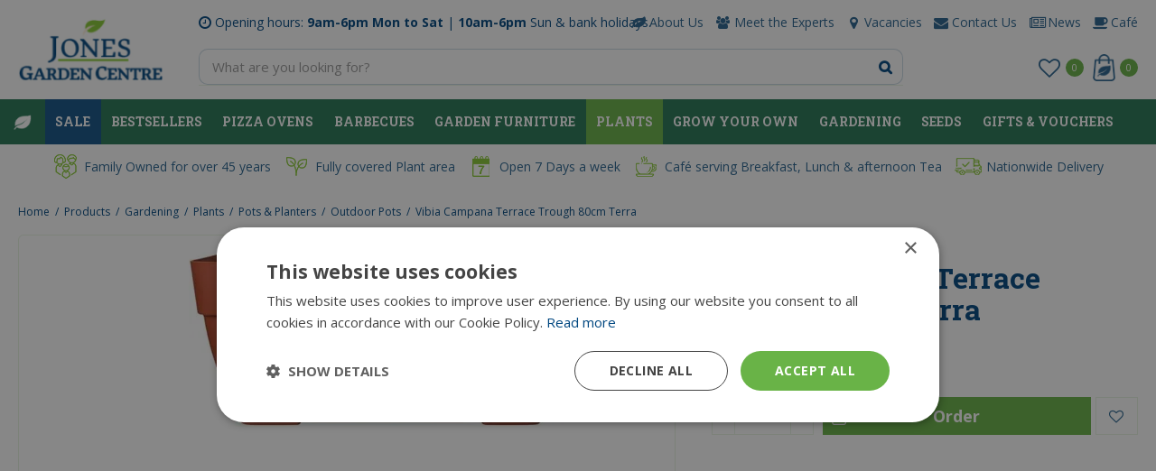

--- FILE ---
content_type: text/html; charset=utf-8
request_url: https://www.jonesgc.com/product/vibia-campana-terrace-trough-80cm-terra
body_size: 32096
content:
<!DOCTYPE html>
<html lang="en"><head>
<meta charset="utf-8">
<!-- Google Tag Manager -->
<script>(function(w,d,s,l,i){w[l]=w[l]||[];w[l].push({'gtm.start':
new Date().getTime(),event:'gtm.js'});var f=d.getElementsByTagName(s)[0],
j=d.createElement(s),dl=l!='dataLayer'?'&l='+l:'';j.async=true;j.src=
'https://www.googletagmanager.com/gtm.js?id='+i+dl;f.parentNode.insertBefore(j,f);
})(window,document,'script','dataLayer','GTM-5M34W2S');</script>
<!-- End Google Tag Manager --><meta name="viewport" content="width=device-width, initial-scale=1, maximum-scale=1, minimum-scale=1, shrink-to-fit=no">
<title>Vibia Campana Terrace Trough 80cm Terra - Jones Garden Centre</title>
<meta name="description" content="Buy Vibia Campana Terrace Trough 80cm Terra at Jones Garden Centre. Have a look at our range. Start shopping now!">
<meta property="og:type" content="article">
<meta property="og:title" content="Vibia Campana Terrace Trough 80cm Terra">
<meta property="og:url" content="https://www.jonesgc.com/product/vibia-campana-terrace-trough-80cm-terra">
<meta property="og:description" content="Buy Vibia Campana Terrace Trough 80cm Terra at Jones Garden Centre. Have a look at our range. Start shopping now!">
<meta property="og:image" content="https://www.jonesgc.com/files/images/webshop/vibia-campana-terrace-trough-80cm-terra-894x386-65ddd6972f3b8_src.webp">
<meta property="og:locale" content="en_IE">
<meta property="og:site_name" content="Jones Garden Centre">
<meta name="author" content="Jones Garden Centre">
<meta name="format-detection" content="telephone=no">
<link rel="alternate" type="application/rss+xml" href="https://www.jonesgc.com/news/feed.xml">
<link href="https://fonts.google.com/" rel="dns-prefetch" crossorigin>
<link href="https://fonts.gstatic.com" rel="dns-prefetch" crossorigin>
<link href="https://ajax.googleapis.com" rel="dns-prefetch" crossorigin>
<link href="https://www.google.com" rel="dns-prefetch" crossorigin>
<link href="https://www.gstatic.com" rel="dns-prefetch" crossorigin>
<link href="https://www.google-analytics.com" rel="dns-prefetch" crossorigin>
<link href="https://www.googleadservices.com" rel="dns-prefetch" crossorigin>
<link href="https://www.googletagmanager.com" rel="dns-prefetch" crossorigin>
<link href="https://stats.g.doubleclick.net" rel="dns-prefetch" crossorigin>
<link href="https://fonts.google.com/" rel="preconnect" crossorigin>
<link href="https://fonts.gstatic.com" rel="preconnect" crossorigin>
<link href="https://ajax.googleapis.com" rel="preconnect" crossorigin>
<link href="https://www.google.com" rel="preconnect" crossorigin>
<link href="https://www.gstatic.com" rel="preconnect" crossorigin>
<link href="https://www.google-analytics.com" rel="preconnect" crossorigin>
<link href="https://www.googleadservices.com" rel="preconnect" crossorigin>
<link href="https://www.googletagmanager.com" rel="preconnect" crossorigin>
<link href="https://stats.g.doubleclick.net" rel="preconnect" crossorigin>

<link href="//ajax.googleapis.com/ajax/libs/jquery/3.7.1/jquery.min.js" rel="preload" as="script">
<link href="//ajax.googleapis.com/ajax/libs/jqueryui/1.14.1/jquery-ui.min.js" rel="preload" as="script">
<link href="/js/production/libs/touch-punch.min.js" rel="preload" as="script">
<link href="/js/production/libs/imagesloaded.pkgd.min.js" rel="preload" as="script">
<link href="/js/production/libs/fancybox/jquery.fancybox-1.3.4.webp.pack.custom.js" rel="preload" as="script">

<meta name="ahrefs-site-verification" content="d5eba56dec120866866e94685cb948eb81e71fffcd5545438caa5829c45fb0ec">

<!-- Google tag (gtag.js) -->
<script async src="https://www.googletagmanager.com/gtag/js?id=AW-10794638228"></script>
<script>
  window.dataLayer = window.dataLayer || [];
  function gtag(){dataLayer.push(arguments);}
  gtag('js', new Date());
  gtag('config', 'AW-10794638228');
</script>
<link href="/files/images/icons/favicon-1575986776" rel="icon" type="image/x-icon" />
<link href="https://www.jonesgc.com/product/vibia-campana-terrace-trough-80cm-terra" rel="canonical" />
<link rel="preload" href="/font/fontawesome-webfont.woff2?v=4.7.0" as="font" crossorigin>
<link rel="dns-prefetch" href="https://www.google-analytics.com" crossorigin>
<link rel="dns-prefetch" href="https://stats.g.doubleclick.net" crossorigin>
<link rel="stylesheet" type="text/css" href="/website/default-v2/css/style_production.47.css">



    <script type="text/javascript">
  	var app = {"baseUrl":"","assetUrl":"","locale":"en_IE","language":"en"};
  	app.lang = app.lang || {};
	</script>
	<script>
  setTimeout(()=>{
    window.dataLayer = window.dataLayer || [];
    let gtmStartedEvent = window.dataLayer.find(element => element['event'] === 'gtm.dom');
    if (!gtmStartedEvent || !gtmStartedEvent['gtm.uniqueEventId']) {
        console.log('loading backup'); 
        function mpCollect(argument)
{
	if(argument[0] == 'event' || 'event' in argument) {
		if('event' in argument && argument['event'].includes('.') || 1 in argument && argument[1].includes('.')) return;
		fetch('/mp/collect', { method: 'POST', body: JSON.stringify(argument) });
	}
}
dataLayer.forEach(mpCollect);
window.dataLayer.push = function() {
	Array.prototype.push.apply(this, arguments);
	mpCollect(arguments[0])
};
    }
  },1000);
</script>	</head>
<body class="col_equal responsive en_IE en webshop webshop-product parent-category-247">
<!-- Google Tag Manager (noscript) -->
<noscript><iframe src="https://www.googletagmanager.com/ns.html?id=GTM-5M34W2S"
height="0" width="0" style="display:none;visibility:hidden"></iframe></noscript>
<!-- End Google Tag Manager (noscript) --><script src="https://static.elfsight.com/platform/platform.js" data-use-service-core defer></script>
<div class="elfsight-app-3d1dbcbd-5e6d-4017-9853-2217b356e1c4" data-elfsight-app-lazy></div><div id="body_content">
	<div id=skip-link><a href="#content" class="sr-only sr-only-focusable">Jump to content</a></div>
		<section id=container>
		<header class="layout_placeholder placeholder-header">
	<div class=in>
		<div id="layout_block_27" class="layout_block block_type_html header-usp">
		<div class="wrap">
		<div class=in>
						<div class=block-content><ul>
	<li><img alt="Family Owned for over 45 years" height="30" src="https://www.jonesgc.com/files/images/usp-family-owned.png" style="width: 30px; height: 30px;" width="30" />Family Owned for over 45 years</li>
	<li><img alt="Fully covered Plant area" height="30" src="https://www.jonesgc.com/files/images/usp-plant-area.png" style="width: 30px; height: 30px;" width="30" />Fully covered Plant area</li>
	<li><img alt="Open 7 Days a week" height="30" src="https://www.jonesgc.com/files/images/usp-openinghours.png" style="width: 30px; height: 30px;" width="30" />Open 7 Days a week</li>
	<li><img alt="Café serving Breakfast, Lunch &amp; afternoon Tea" height="30" src="https://www.jonesgc.com/files/images/usp-cafe.png" style="width: 30px; height: 30px;" width="30" />Caf&eacute; serving Breakfast, Lunch &amp; afternoon Tea</li>
	<li><img alt="Nationwide Delivery" height="30" src="https://www.jonesgc.com/files/images/usp-delivery.png" style="width: 30px; height: 30px;" width="30" />Nationwide Delivery</li>
</ul></div>					</div>
	</div>
	</div>
<div id="layout_block_11" class="layout_block block_type_breadcrumbs">
	<div class=in itemscope itemtype="https://schema.org/BreadcrumbList">		<div class="breadcrumb" itemprop="itemListElement" itemscope itemtype="https://schema.org/ListItem">
		  		  <a itemprop="item"  href="/" class="home" title="Home"><span itemprop="name">Home</span><meta itemprop="position" content="1"></a>
		  <div class="separator">&gt;</div>		</div>
			<div class="breadcrumb" itemprop="itemListElement" itemscope itemtype="https://schema.org/ListItem">
		  		  <a itemprop="item"  href="/products" title="Products"><span itemprop="name">Products</span><meta itemprop="position" content="2"></a>
		  <div class="separator">&gt;</div>		</div>
			<div class="breadcrumb" itemprop="itemListElement" itemscope itemtype="https://schema.org/ListItem">
		  		  <a itemprop="item"  href="/gardening" title="Gardening"><span itemprop="name">Gardening</span><meta itemprop="position" content="3"></a>
		  <div class="separator">&gt;</div>		</div>
			<div class="breadcrumb" itemprop="itemListElement" itemscope itemtype="https://schema.org/ListItem">
		  		  <a itemprop="item"  href="/gardening/plants" title="Plants"><span itemprop="name">Plants</span><meta itemprop="position" content="4"></a>
		  <div class="separator">&gt;</div>		</div>
			<div class="breadcrumb" itemprop="itemListElement" itemscope itemtype="https://schema.org/ListItem">
		  		  <a itemprop="item"  href="/gardening/plants/pots-planters" title="Pots &amp; Planters"><span itemprop="name">Pots &amp; Planters</span><meta itemprop="position" content="5"></a>
		  <div class="separator">&gt;</div>		</div>
			<div class="breadcrumb" itemprop="itemListElement" itemscope itemtype="https://schema.org/ListItem">
		  		  <a itemprop="item"  href="/gardening/plants/pots-planters/outdoor-pots" title="Outdoor Pots"><span itemprop="name">Outdoor Pots</span><meta itemprop="position" content="6"></a>
		  <div class="separator">&gt;</div>		</div>
			<div class="breadcrumb" itemprop="itemListElement" itemscope itemtype="https://schema.org/ListItem">
		  		    <span itemprop="name"  title="Vibia Campana Terrace Trough 80cm Terra">Vibia Campana Terrace Trough 80cm Terra</span><meta itemprop="position" content="7">
		  		</div>
	</div>
</div>	
	</div>
</header>	    <div class="column_wrapper disable_left disable_right column-1">
	    	<div class=in>
				<div class=main_column id=main_column>
					<div class="layout_placeholder placeholder-content_top">
	<div class="in">
		<div id="layout_block_21" class="layout_block block_type_html header-menu">
		<div class="wrap">
		<div class=in>
						<div class=block-content><p><a class="fa fa-reorder" href="#">menu</a></p></div>					</div>
	</div>
	</div>
<div id="layout_block_23" class="layout_block block_type_html header-openinghours">
		<div class="wrap">
		<div class=in>
						<div class=block-content><p>Opening hours:<strong> 9am-6pm Mon to Sat </strong>| <strong>10am-6pm</strong> Sun &amp; bank holidays.</p></div>					</div>
	</div>
	</div>
<nav id="layout_block_22" class="layout_block block_type_navigation menu-top submenu_vertical_show">
<div class="in">
<ul>
  <li class="first" id="item_12"><span class=headlink>
    <a id="12" title="About Us" class="label " href="/about-us" target="_self"><span class=in>About Us</span></a>
             
             </span>
  </li>
  <li class="" id="item_13"><span class=headlink>
    <a id="13" title="Meet the Experts" class="label " href="https://www.jonesgc.com/photo-albums/2/staff-album" target="_self"><span class=in>Meet the Experts</span></a>
             
             </span>
  </li>
  <li class="" id="item_14"><span class=headlink>
    <a id="14" title="Vacancies" class="label " href="/vacancies" target="_self"><span class=in>Vacancies</span></a>
             
             </span>
  </li>
  <li class="" id="item_15"><span class=headlink>
    <a id="15" title="Contact Us" class="label " href="/location/jonges-garden-centre" target="_self"><span class=in>Contact Us</span></a>
             
             </span>
  </li>
  <li class="" id="item_87"><span class=headlink>
    <a id="87" title="News" class="label " href="/news" target="_self"><span class=in>News</span></a>
             
             </span>
  </li>
  <li class="last" id="item_92"><span class=headlink>
    <a id="92" title="Café" class="label " href="/cafe" target="_self"><span class=in>Café</span></a>
             
             </span>
  </li>
</ul>
</div>
</nav>
<div id="layout_block_4" class="layout_block block_type_logo">
	<div class=in>
		<a href="/" title="Jones Garden Centre in Donabate | Ireland" class="logo">
			<img src="/website/default-v2/images/logo.png" alt="Jones Garden Centre in Donabate | Ireland"  loading="eager">
		</a>
	</div>
</div><div id="layout_block_8" class="layout_block block_type_search_box_2">
	<div class=wrap>
		<div class=in>
			<div class=block-content>
				<form name="search2" class=form action="/search">
					<input type=hidden id=search_id name="search_id" value="8">
					<div class="grid-10-12">
						<input type=text name=q id=search-input placeholder="What are you looking for?">
					</div>
					<div class="grid-2-12">
						<input type=submit name=search-submit id=search-submit value="Search">
					</div>
				</form>
			</div>
		</div>
	</div>
</div>

<div id="layout_block_18" class="layout_block block_type_webshop_wishlist" onclick="document.location.href='/webshop/wishlist'" title="Go to the wishlist">
	<div class="wrap">
		<div class=in>
						<div class=block-content>
				<a href="/webshop/wishlist" title="Wishlist" class="wishlistLink">
					<span class="info no_items">
						No items in wishlist					</span>
				</a>
			</div>
					</div>
	</div>
</div>
<div id="layout_block_19" class="layout_block block_type_webshop_shoppingcart"  title="Go to the shopping cart">
	<div class="wrap popup-cart-container">
		<div class=in>
						<div class=block-content>
                								<a href="/cart" class="cartLink">
					<span class="info no_items">
						No items in shopping cart					</span>
				</a>
								<div class="cart-links no_items">
					<div class="pay-link"><a href="/cart" title="View cart">View cart</a></div>
				</div>
							</div>
					</div>
	</div>
</div>
<nav id="layout_block_14" class="layout_block block_type_navigation menu-main submenu_horizontal">
<div class="in">
<ul>
  <li class="first" id="item_1"><span class=headlink>
    <a id="1" title="Home" class="label " href="/" target="_self"><span class=in>Home</span></a>
             
             </span>
  </li>
  <li class="" id="item_88"><span class=headlink>
    <a id="88" title="Sale" class="label " href="/sale" target="_self"><span class=in>Sale</span></a>
             
             </span>
  </li>
  <li class="" id="item_94"><span class=headlink>
    <a id="94" title="Bestsellers" class="label " href="/bestsellers" target="_self"><span class=in>Bestsellers</span></a>
             
             </span>
  </li>
  <li class="" id="item_118"><span class=headlink>
    <a id="118" title="Pizza Ovens" class="label " href="https://www.jonesgc.com/barbecues/pizza-ovens" target="_self"><span class=in>Pizza Ovens</span></a>
             
             </span>
  </li>
  <li class="has_submenu" id="item_116"><span class=headlink>
    <a id="116" title="Barbecues" class="label " href="/barbecues" target="_self"><span class=in>Barbecues</span></a>
             <span class="submenu_button"></span>
             </span>
    <div class="sub submenu"><ul>
      <li class="first"><span class=headlink>
        <a title="Weber BBQ Courses" class="label " href="/barbecues/weber-bbq-courses"><span class=in>Weber BBQ Courses</span></a>
		             </span>
      </li>
      <li><span class=headlink>
        <a title="Gas Barbecues" class="label " href="/barbecues/gas-barbecues"><span class=in>Gas Barbecues</span></a>
		             </span>
      </li>
      <li><span class=headlink>
        <a title="Weber Charcoal Barbecue" class="label " href="/barbecues/weber-charcoal-barbecue"><span class=in>Charcoal Barbecue</span></a>
		             </span>
      </li>
      <li><span class=headlink>
        <a title="Pizza Ovens" class="label " href="/barbecues/pizza-ovens"><span class=in>Pizza Ovens</span></a>
		             </span>
      </li>
      <li><span class=headlink>
        <a title="BBQ accessories" class="label " href="/barbecues/bbq-accessories"><span class=in>BBQ accessories</span></a>
		             </span>
      </li>
      <li class="last"><span class=headlink>
        <a title="BBQ Covers" class="label " href="/barbecues/bbq-covers"><span class=in>BBQ Covers</span></a>
		             </span>
      </li>
    </ul></div>
  </li>
  <li class="has_submenu" id="item_51"><span class=headlink>
    <a id="51" title="Garden Furniture" class="label " href="/garden-furniture" target="_self"><span class=in>Garden Furniture</span></a>
             <span class="submenu_button"></span>
             </span>
    <div class="sub submenu"><ul>
      <li class="first"><span class=headlink>
        <a title="Garden Furniture 2026 Range" class="label " href="/garden-furniture/garden-furniture-2026-range"><span class=in>2026 Furniture Range</span></a>
		             </span>
      </li>
      <li><span class=headlink>
        <a title="Garden Furniture Sets" class="label " href="/garden-furniture/garden-furniture-sets"><span class=in>Garden Furniture Sets</span></a>
		             </span>
      </li>
      <li><span class=headlink>
        <a title="Balcony Furniture" class="label " href="/garden-furniture/balcony-furniture"><span class=in>Balcony Furniture</span></a>
		             </span>
      </li>
      <li><span class=headlink>
        <a title="Parasols, Bases &amp; Gazebos" class="label " href="/garden-furniture/parasols-bases-gazebos"><span class=in>Parasols, Bases &amp; Gazebos</span></a>
		             </span>
      </li>
      <li><span class=headlink>
        <a title="Garden Benches" class="label " href="/garden-furniture/garden-benches"><span class=in>Benches</span></a>
		             </span>
      </li>
      <li><span class=headlink>
        <a title="Egg Chairs" class="label " href="/garden-furniture/egg-chairs"><span class=in>Egg Chairs</span></a>
		             </span>
      </li>
      <li><span class=headlink>
        <a title="Furniture  Sale" class="label " href="/garden-furniture/furniture-sale"><span class=in>Furniture  Sale</span></a>
		             </span>
      </li>
      <li><span class=headlink>
        <a title="Garden Furniture Covers" class="label " href="/garden-furniture/garden-furniture-covers"><span class=in>Garden Furniture Covers</span></a>
		             </span>
      </li>
      <li class="last"><span class=headlink>
        <a title="Furniture Accessories" class="label " href="/garden-furniture/furniture-accessories"><span class=in>Furniture Accessories</span></a>
		             </span>
      </li>
    </ul></div>
  </li>
  <li class="has_submenu active" id="item_115"><span class=headlink>
    <a id="115" title="Plants" class="label " href="/gardening/plants" target="_self"><span class=in>Plants</span></a>
             <span class="submenu_button"></span>
             </span>
    <div class="sub submenu"><ul>
      <li class="first"><span class=headlink>
        <a title="Indoor Plants" class="label " href="/gardening/plants/indoor-plants"><span class=in>Indoor Plants</span></a>
		             </span>
      </li>
      <li><span class=headlink>
        <a title="Outdoor plants" class="label " href="/gardening/plants/outdoor-plants"><span class=in>Outdoor plants</span></a>
		             </span>
      </li>
      <li><span class=headlink>
        <a title="Bulbs" class="label " href="/gardening/plants/bulbs"><span class=in>Bulbs</span></a>
		             </span>
      </li>
      <li><span class=headlink>
        <a title="Seeds" class="label " href="/gardening/plants/seeds"><span class=in>Seeds</span></a>
		             </span>
      </li>
      <li><span class=headlink>
        <a title="Pots &amp; Planters" class="label " href="/gardening/plants/pots-planters"><span class=in>Pots &amp; Planters</span></a>
		             </span>
      </li>
      <li class="last"><span class=headlink>
        <a title="Plant Care" class="label " href="/gardening/plants/plant-care"><span class=in>Plant Care</span></a>
		             </span>
      </li>
    </ul></div>
  </li>
  <li class="" id="item_105"><span class=headlink>
    <a id="105" title="Grow Your Own" class="label " href="https://www.jonesgc.com/gardening/grow-your-own" target="_self"><span class=in>Grow Your Own</span></a>
             
             </span>
  </li>
  <li class="has_submenu" id="item_52"><span class=headlink>
    <a id="52" title="Gardening" class="label " href="/gardening" target="_self"><span class=in>Gardening</span></a>
             <span class="submenu_button"></span>
             </span>
    <div class="sub submenu"><ul>
      <li class="first"><span class=headlink>
        <a title="Garden Tools" class="label " href="/gardening/garden-tools"><span class=in>Garden Tools</span></a>
		             </span>
      </li>
      <li><span class=headlink>
        <a title="Compost &amp; Soil" class="label " href="/gardening/compost-soil"><span class=in>Compost &amp; Soil</span></a>
		             </span>
      </li>
      <li><span class=headlink>
        <a title="Lawn Care" class="label " href="/gardening/lawn-care"><span class=in>Lawn Care</span></a>
		             </span>
      </li>
      <li><span class=headlink>
        <a title="Garden Decor" class="label " href="/gardening/garden-decor"><span class=in>Garden Decor</span></a>
		             </span>
      </li>
      <li><span class=headlink>
        <a title="Watering" class="label " href="/gardening/watering"><span class=in>Watering</span></a>
		             </span>
      </li>
      <li><span class=headlink>
        <a title="Grow Your Own" class="label " href="/gardening/grow-your-own"><span class=in>Grow Your Own</span></a>
		             </span>
      </li>
      <li class="last"><span class=headlink>
        <a title="Plants" class="label " href="/gardening/plants"><span class=in>Plants</span></a>
		             </span>
      </li>
    </ul></div>
  </li>
  <li class="" id="item_111"><span class=headlink>
    <a id="111" title="Seeds" class="label " href="https://www.jonesgc.com/products/38/seeds" target="_self"><span class=in>Seeds</span></a>
             
             </span>
  </li>
  <li class="last has_submenu" id="item_72"><span class=headlink>
    <a id="72" title="Gifts &amp; Vouchers" class="label " href="/gifts-vouchers" target="_self"><span class=in>Gifts &amp; Vouchers</span></a>
             <span class="submenu_button"></span>
             </span>
    <div class="sub submenu"><ul>
      <li class="first"><span class=headlink>
        <a title="Gift Vouchers" class="label " href="/gifts-vouchers/gift-vouchers"><span class=in>Gift Vouchers</span></a>
		             </span>
      </li>
      <li><span class=headlink>
        <a title="Home Gifts" class="label " href="/gifts-vouchers/home-gifts"><span class=in>Home Gifts</span></a>
		             </span>
      </li>
      <li><span class=headlink>
        <a title="Children's Gifts" class="label " href="/gifts-vouchers/childrens-gifts"><span class=in>Children's Gifts</span></a>
		             </span>
      </li>
      <li><span class=headlink>
        <a title="Door Mats" class="label " href="/gifts-vouchers/door-mats"><span class=in>Door Mats</span></a>
		             </span>
      </li>
      <li><span class=headlink>
        <a title="Tipperary Crystal" class="label " href="/gifts-vouchers/tipperary-crystal"><span class=in>Tipperary Crystal</span></a>
		             </span>
      </li>
      <li><span class=headlink>
        <a title="Candles &amp; Diffusers" class="label " href="/gifts-vouchers/candles"><span class=in>Candles &amp; Diffusers</span></a>
		             </span>
      </li>
      <li class="last"><span class=headlink>
        <a title="Artificial flowers &amp; Plants" class="label " href="/gifts-vouchers/artificial-flowers-plants"><span class=in>Artificial flowers &amp; Plants</span></a>
		             </span>
      </li>
    </ul></div>
  </li>
</ul>
</div>
</nav>
	</div>
</div>					<section id=content tabindex="-1">
						<div class=in>
																					<article class="webshop-product flip"  data-id=396665 itemscope itemtype="https://schema.org/Product">
		<form action="https://www.jonesgc.com/cart" method="post" >
		<input type="hidden" name="addItemId" value="396665">
		<div id=product-top class="">
		<div class=wrap>
			<div class=in>
				<div id=back-link><a href="/gardening/plants/pots-planters/outdoor-pots" title="Continue shopping">Continue shopping</a></div>
				<span id="wishlist-top"><div id=wishlist-button-top>
								<span><input type="button" class="wishBtn wishlist_top gtm-wishlist-add" name="wishlist_top" value="Wishlist" ></span>
							  </div></span><div id=order-button-top><span><input type="submit" class="orderBtn order_top gtm-product-order popup_order" name="order_top" value="Order" ></span></div>			</div>
		</div>
	</div>
		<div id=responsive-page-title><h2>Vibia Campana Terrace Trough 80cm Terra</h2></div>
	
	
	<div id=floating-productinfo>
		<div id=product-info-right>
			<div class=in><div id=media-gallery><div id=media-gallery-slider><div class="media-gallery-slide active" id=media-slide-1>
								<a href="/files/images/webshop/vibia-campana-terrace-trough-80cm-terra-894x386-65ddd6972f3b8_l.webp" rel="productPictures" class=fancybox_gallery title="Vibia Campana Terrace Trough 80cm Terra" data-index="0">
									<span class=media-gallery-image><img src="/files/images/webshop/vibia-campana-terrace-trough-80cm-terra-894x386-65ddd6972f3b8_n.webp" alt="Vibia Campana Terrace Trough 80cm Terra" itemprop="image" fetchpriority="high" loading="eager"></span>
								</a>
							</div></div></div><div class="responsive-price-info"><div class="prices" itemprop="offers" itemscope itemtype="https://schema.org/Offer">
<div class="current_price"><span class="price label">Price</span>
<ins class="price value">
	                                <meta itemprop="price" content="59.95">
									<span class="symbol">€</span> <span class="number">59</span><span class="separator">.</span><span class="decimals">95</span>
								</ins>
</div><link itemprop="availability" href="https://schema.org/InStock" />
<meta itemprop="priceCurrency" content="EUR" />
<meta itemprop="itemCondition" itemtype="https://schema.org/OfferItemCondition" content="https://schema.org/NewCondition" />
<link itemprop="url" href="https://www.jonesgc.com/product/vibia-campana-terrace-trough-80cm-terra" />
</div>
<div id="product-options-responsive"><ul><li class="quantity">
									<div class="options label">Quantity</div>
									<div class="options value"><div id=add-subtract-box-responsive>
											<div id=quantity-sub-responsive><i class="fa fa-minus"></i></div>
											<div id=quantity-input-responsive><input type="number" name="quantity" min="1" max="" value="1"></div>
											<div id=quantity-add-responsive><i class="fa fa-plus"></i></div>
										</div></div>
								</li></ul><div class="stock_indication label">Stock</div>
<div class="stock_indication in_stock"><span>In stock</span></div>
<div id=order-button-responsive><span><input type="submit" class="orderBtn order_bottom gtm-product-order popup_order" name="order_bottom" value="Order" ></span></div><span id="wishlist-bottom-responsive"><div id=wishlist-button-bottom>
								<span><input type="button" class="wishBtn wishlist_bottom gtm-wishlist-add" name="wishlist_bottom" value="Wishlist" ></span>
							  </div></span></div></div></div>
    	</div>
	</div>
				<div id=product-info-left>
								<div class=page-title><h1 itemprop="name">Vibia Campana Terrace Trough 80cm Terra</h1></div>
																	<div class=overall-rating>
													<a href="#new-review">This product has no reviews yet, be the first to write a review</a>
											</div>
																<div class="prices" itemprop="offers" itemscope itemtype="https://schema.org/Offer">
<div class="current_price"><span class="price label">Price</span>
<ins class="price value">
	                                <meta itemprop="price" content="59.95" />
									<span class="symbol">€</span> <span class="number">59</span><span class="separator">.</span><span class="decimals">95</span>
								</ins>
</div><link itemprop="availability" href="https://schema.org/InStock">
<meta itemprop="priceCurrency" content="EUR">
<meta itemprop="itemCondition" itemtype="https://schema.org/OfferItemCondition" content="https://schema.org/NewCondition" />
<link itemprop="url" href="https://www.jonesgc.com/product/vibia-campana-terrace-trough-80cm-terra">
</div>
				<div id=product-options>
                    					<ul>
						<li class="quantity">
									<div class="options label">Quantity</div>
									<div class="options value"><div id=add-subtract-box>
											<div id=quantity-sub><i class="fa fa-minus"></i></div>
											<div id=quantity-input><input type="number" name="quantity" min="1" max="" value="1"></div>
											<div id=quantity-add><i class="fa fa-plus"></i></div>
										</div></div>
								</li>												                        </ul>
                        <div class="stock_indication label">Stock</div>
<div class="stock_indication in_stock"><span>In stock</span></div>
<div id=order-button><span><input type="submit" class="orderBtn order_bottom gtm-product-order popup_order" name="order_bottom" value="Order" ></span></div><span id="wishlist-bottom"><div id=wishlist-button-bottom>
									<span><input type="button" class="wishBtn wishlist_bottom gtm-wishlist-add" name="wishlist_bottom" value="Wishlist" ></span>
								  </div></span>				</div>
			</div>
			<div class="sticky-addtocart" id="sticky-addtocart">
				<div class="wrapper">
					<div class="left-col">
						<div class="product-image-container">
									<div class="product-image-wrapper">
										<img src="/files/images/webshop/vibia-campana-terrace-trough-80cm-terra-894x386-65ddd6972f3b8_s.webp" alt="Vibia Campana Terrace Trough 80cm Terra" style="width:100%;" width="894" height="386" />
									</div>
								</div>						<div class="sticky-product-info">
							<span class="product-name">Vibia Campana Terrace Trough 80cm Terra</span>
							<div class="sticky-product-info-line">
								<div class="prices">
<div class="current_price"><span class="price label">Price</span>
<ins class="price value">
												<span class="symbol">€</span> <span class="number">59</span><span class="separator">.</span><span class="decimals">95</span>
											</ins>
</div></div>
							</div>
						</div>
					</div>
					<div class="right-col">
						<div id=order-button-sticky><span><input type="submit" class="orderBtn order_sticky gtm-product-order popup_order" name="order_sticky" value="Order" ></span></div><div id="wishlist-sticky"><div id=wishlist-button-sticky>
										<span><input type="button" class="wishBtn wishlist_sticky gtm-wishlist-add" name="wishlist_sticky" value="Wishlist" ></span>
									</div></div>					</div>
				</div>
			</div>
	
		</form>
	
	
			<div id=product-tabs-container >
			<div class=wrap>
				<div class=in>
					<div id=product-tabs>
						<div id=product-tab-btn>
							<a id="product-tab-description-btn" href="#description-link" class=active name="description">Description</a><a id="product-tab-specifications-btn" href="#specifications-link"  name="specifications">Specifications</a><a id="product-tab-reviews-btn" href="#reviews-link"  name="reviews">Reviews</a><a id="product-tab-showroom-btn" href="#showroom-link"  name="showroom">Showroom</a><a id="product-tab-brand-information-btn" href="#brand-information-link"  name="brand-information">About Elho</a>						</div>
						<div id="product-tab-description" class="product-tab tab-1 active"><div class="page-text" itemprop="description">
<p>Vibia Campana Terrace Trough 80cm Terra</p>
</div>

</div>

<div id="product-tab-specifications" class="product-tab tab-2"><ul class="specs">
<li><div class=specs-label>Article number</div>
<div class=specs-value>140611</div></li>
<li><meta itemprop="gtin13" content="8711904483210" />
<div class=specs-label>EAN code</div>
<div class=specs-value>8711904483210</div></li>
<li><div class=specs-label>Brand</div>
<div class=specs-value itemprop="brand" itemtype="https://schema.org/Brand" itemscope><span itemprop="name"><a href="/products/brand/elho">Elho</a></span></div></li>
</ul></div>
<div id="product-tab-reviews" class="product-tab tab-3 review-tab"><div id=reviews >
	<div class=wrap>
		<div class=in>
						<div id=reviews-ajax></div>
						<div id=new-review>
						<div class=reviews-title><h2>Write a review about "Vibia Campana Terrace Trough 80cm Terra"</h2></div>
				<div class=reviews-text><p>We want to know your opinion! Write a review about the product &ldquo;<strong>Vibia Campana Terrace Trough 80cm Terra</strong>&rdquo;.</p></div>
		
	<form id="webshop_product_send_review_form" action="/product/send_review"  method="post" enctype="application/x-www-form-urlencoded" accept-charset="UTF-8">
		<input type="hidden" name="shop_product_variation_id" value="396665" />
		<input type="hidden" name="shop_order_id" value="" />
		<input type="hidden" name="shop_customer_id" value="" />
		<input type="hidden" name="hash" value="" />
		<div class=form>
			<div class="grid-12-12 clear">
				<label for="rating-replace" class="required">Rating: <em class="form-req">*</em></label>
				
<input type="text"  name="rating" id="rating-replace" value="" step="1" />				<div class="rateit bigstars" data-rateit-backingfld="#rating-replace" data-rateit-resetable="false" data-rateit-min="0" data-rateit-max="5" data-rateit-starwidth="32" data-rateit-starheight="32"></div>
							</div>
						<div class="grid-12-12 clear">
				<label for="text" class="required">Your opinion about this product: <em class="form-req">*</em></label>
				
<p class="hint">Please note: this review is about the product and not about the garden centre, delivery, etc. If you want to share your opinion about our service, positive or negative, you can contact us directly.</p>				
<textarea name="text" id="text" rows="8" cols="80"></textarea>							</div>
						<div class="grid-6-12 clear">
				<label for="name" class="required">Name (appears on site): <em class="form-req">*</em></label>
				
<input type="text"  name="name" id="name" value="" maxlength="50" />							</div>
						<div class="grid-6-12">
				<label for="city" class="required">Place (appears on site): <em class="form-req">*</em></label>
				
<input type="text"  name="city" id="city" value="" maxlength="100" />							</div>
						<div class="grid-6-12 clear">
				<label for="email" class="required">Email address (hidden from site): <em class="form-req">*</em></label>
				
<input type="email"  name="email" id="email" value="" maxlength="150" />							</div>
									<div class="grid-12-12 submit">
				
<input type="submit" name="submit" id="send_review_submit" value="Send" type="submit" />			</div>
		</div>
	</form>
			</div>
					</div>
	</div>
</div>

<script type="text/javascript">
	function getReviews(url) {
		$.ajax({
			url: url,
			dataType: 'json',
			type: 'post',
			data: {
				'shop_product_variation_id' : "396665"
			},
			beforeSend: function(){
				$.blockUI.defaults.css = {};
				$('#reviews-ajax').block({ message: '<div class=block-message-in><h2>Loading...</h2></div>', overlayCSS: { backgroundColor: '#fff', cursor: 'default' } });
			},
			success: function(response) {
				$('#reviews-ajax').html(response.content ?? '');
				if (response.content) {
									}
			}
		});
	}
</script>
</div>

<div id="product-tab-showroom" class="product-tab tab-4"><div class="page-text">
<p>For more information or personal advice regarding this product, please visit Jones Garden centre in Donabate, where our staff is happy to help you.</p>

<p>Please visit <a href="https://www.jonesgc.com/location/jonges-garden-centre">our contact page</a> for more info on opening hours and our adress.</p>

<p>We&#39;re looking forward to see you soon in our garden centre</p>

<p><img alt="" height="255" src="https://www.jonesgc.com/files/images/jones-garden-centre-1576578013_n.jpg" style="width: 600px; height: 255px;" width="600" /></p>

<p>&nbsp;</p>
</div></div>
<div id="product-tab-brand-information" class="product-tab tab-7"><div class="page-text">
<p>Transform your garden, balcony, or indoor space with <strong>Elho</strong>, a brand renowned for its sustainable, stylish, and functional planters.&nbsp;Available at Jones Garden Centre, Elho&#39;s products combine eco-friendly materials with contemporary design, making it easier than ever to bring nature into your home.</p><h2>Sustainable Innovation with Elho</h2>

<p>Elho is committed to sustainability, producing all its products from 100% recycled plastic using wind energy.&nbsp;This approach not only reduces waste but also ensures that each item is fully recyclable, supporting a circular economy.Whether you&#39;re cultivating a lush garden or adding greenery to your indoor space, Elho&#39;s planters offer both environmental benefits and aesthetic appeal.</p>

<h2>Explore Elho&#39;s Product Range at Jones Garden Centre</h2>

<p>At Jones Garden Centre, you&#39;ll find a diverse selection of Elho products designed to suit various gardening needs and styles.&nbsp;From compact indoor pots to large outdoor planters, Elho&#39;s range caters to both novice gardeners and seasoned horticulturists.</p>

<h2>Featured Elho Products</h2>

<ul>
	<li><strong>Loft Urban Round 30 Ochre</strong>:&nbsp;A vibrant planter that adds a pop of colour to any space.</li>
	<li><strong>Loft Urban Bowl 35cm Pistachio Gree</strong>n:&nbsp;Ideal for creating a modern, minimalist look.</li>
	<li><strong>Green Basics Garden XXL 80cm Living Black</strong>:&nbsp;Perfect for growing herbs or flowers on your balcony or patio.</li>
	<li><strong>Jazz Collection Pots</strong>:&nbsp;Stylish and functional, these pots come with self-watering inserts to keep your plants hydrated.&nbsp;</li>
</ul>

<h2>Why Choose Elho?</h2>

<ul>
	<li><strong>Eco-Friendly Materials</strong>:&nbsp;Made from 100% recycled plastic.</li>
	<li><strong>Sustainable</strong> Production:&nbsp;Manufactured using wind energy.</li>
	<li><strong>Fully Recyclable</strong>:&nbsp;Supports a circular economy.</li>
	<li><strong>Stylish Designs</strong>:&nbsp;Contemporary aesthetics to complement any space.</li>
	<li><strong>Functional Features</strong>:&nbsp;Includes options like self-watering systems for ease of care.</li>
</ul>

<h2>Shop Online or Visit Us In-Store</h2>

<p>Enjoy the convenience of shopping from home by visiting&nbsp;Jones Garden Centre&#39;s webshop.&nbsp;Browse the full range of Elho products, place your order, and have it delivered to your doorstep.&nbsp;Prefer to see the products in person?&nbsp;Visit our Donabate location to explore Elho&#39;s offerings and receive expert advice from our knowledgeable staff.</p>

<h2>Enhance Your Space with Elho</h2>

<p>Whether you&#39;re looking to brighten up your living room, create a serene balcony garden, or add a touch of greenery to your office, Elho&#39;s planters provide the perfect solution.&nbsp;With their commitment to sustainability and design, Elho products from Jones Garden Centre are an excellent choice for environmentally conscious gardeners seeking style and functionality.</p>
<span class="brand-link">
										<a href="/products/brand/elho">
											Elho
										</a>
									</span></div></div>
					</div>
									</div>
			</div>
		</div>
				
				<div class="linked_products">
		<div class="wrap">
			<div class="in">
				<div id="linked_products_title"><h2>
				Others also bought				</h2></div>
				<div id="linked_products" class="webshop_products columns5">
					<div class="product odd has_price has_picture price_incl no_old_price has_call_to_action has_direct_order belowimage has_stock" data-id=394597>	<div class="wrap"><a href="/product/planter-square-rib-50x50x50-anthracite" title="Planter square Rib 50x50x50 anthracite" class="gtm-product-click" data-list="product-overview"><span class="picture gc-img" data-src="/files/images/webshop/planter-square-rib-50x50x50-anthracite-2000x2000-6373d04d4805c_s.webp"><img data-src="/files/images/webshop/planter-square-rib-50x50x50-anthracite-2000x2000-6373d04d4805c_s.webp" class=hidden-image alt="Planter square Rib 50x50x50 anthracite" onclick="document.location.href='/product/planter-square-rib-50x50x50-anthracite'; return false;" width="2000" height="2000" /></span><span class="name">Planter square Rib 50x50x50 anthracite</span><span class="text"><span class="price">
	<span class="symbol">€</span> <span class="number">139</span><span class="separator">.</span><span class="decimals">95</span></span><span class="wishlist_btn no_wishlist gtm-wishlist-add" >Wishlist</span><span class="call_to_action textOnly">More info</span><span class="direct_order popup_order orderBtn gtm-product-order">Order now</span><span class=in_stock_label><span class=label>In stock</span></span></span></a>	</div></div>

<div class="product even has_price has_picture price_incl no_old_price has_call_to_action has_direct_order belowimage has_stock" data-id=394582>	<div class="wrap"><a href="/product/vase-elegant-deluxe-rib-55x85-anthracite" title="Vase elegant deluxe Rib 55x85 anthracite" class="gtm-product-click" data-list="product-overview"><span class="picture gc-img" data-src="/files/images/webshop/vase-elegant-deluxe-rib-55x85-anthracite-2000x2000-6373cec42b747_s.webp"><img data-src="/files/images/webshop/vase-elegant-deluxe-rib-55x85-anthracite-2000x2000-6373cec42b747_s.webp" class=hidden-image alt="Vase elegant deluxe Rib 55x85 anthracite" onclick="document.location.href='/product/vase-elegant-deluxe-rib-55x85-anthracite'; return false;" width="2000" height="2000" /></span><span class="name">Vase elegant deluxe Rib 55x85 anthracite</span><span class="text"><span class="price">
	<span class="symbol">€</span> <span class="number">229</span><span class="separator">.</span><span class="decimals">95</span></span><span class="wishlist_btn no_wishlist gtm-wishlist-add" >Wishlist</span><span class="call_to_action textOnly">More info</span><span class="direct_order popup_order orderBtn gtm-product-order">Order now</span><span class=in_stock_label><span class=label>In stock</span></span></span></a>	</div></div>

<div class="product odd has_price has_picture price_incl no_old_price has_call_to_action has_direct_order belowimage has_stock" data-id=396639>	<div class="wrap"><a href="/product/algarve-cilindro-58cm-terra" title="Algarve Cilindro 58cm Terra" class="gtm-product-click" data-list="product-overview"><span class="picture gc-img" data-src="/files/images/webshop/algarve-cilindro-58cm-terra-600x600-65e076b43e365_s.webp"><img data-src="/files/images/webshop/algarve-cilindro-58cm-terra-600x600-65e076b43e365_s.webp" class=hidden-image alt="Algarve Cilindro 58cm Terra" onclick="document.location.href='/product/algarve-cilindro-58cm-terra'; return false;" width="600" height="600" /></span><span class="name">Algarve Cilindro 58cm Terra</span><span class="text"><span class="price">
	<span class="symbol">€</span> <span class="number">59</span><span class="separator">.</span><span class="decimals">95</span></span><span class="wishlist_btn no_wishlist gtm-wishlist-add" >Wishlist</span><span class="call_to_action textOnly">More info</span><span class="direct_order popup_order orderBtn gtm-product-order">Order now</span><span class=in_stock_label><span class=label>In stock</span></span></span></a>	</div></div>

<div class="product even has_price has_picture price_incl no_old_price has_call_to_action has_direct_order belowimage has_stock" data-id=396515>	<div class="wrap"><a href="/product/green-basics-strawberry-pot-33cm-living-black" title="Green Basics Strawberry Pot 33cm Living Black" class="gtm-product-click" data-list="product-overview"><span class="picture gc-img" data-src="/files/images/webshop/green-basics-strawberry-pot-33cm-living-black-3000x3000-65d7840084bd9_s.webp"><img data-src="/files/images/webshop/green-basics-strawberry-pot-33cm-living-black-3000x3000-65d7840084bd9_s.webp" class=hidden-image alt="Green Basics Strawberry Pot 33cm Living Black" onclick="document.location.href='/product/green-basics-strawberry-pot-33cm-living-black'; return false;" width="3000" height="3000" /></span><span class="name">Green Basics Strawberry Pot 33cm Living Black</span><span class="text"><span class="price">
	<span class="symbol">€</span> <span class="number">34</span><span class="separator">.</span><span class="decimals">95</span></span><span class="wishlist_btn no_wishlist gtm-wishlist-add" >Wishlist</span><span class="call_to_action textOnly">More info</span><span class="direct_order popup_order orderBtn gtm-product-order">Order now</span><span class=in_stock_label><span class=label>In stock</span></span></span></a>	</div></div>

					</div>
			</div>
		</div>
	</div>
			<script type="text/javascript">
	var firstRun = true;

	function setConformingHeight(el, newHeight) {
		// set the height to something new, but remember the original height in case things change
		el.data("originalHeight", (el.data("originalHeight") == undefined) ? (el.outerHeight()) : (el.data("originalHeight")));
		el.attr('style', ((el.data("originalStyle") != undefined) ? (el.data("originalStyle")) : '') + 'height: ' + newHeight + 'px !important;');
	}

	function getOriginalHeight(el) {
		// if the height has changed, send the originalHeight
		return (el.data("originalHeight") == undefined) ? (el.outerHeight()) : (el.data("originalHeight"));
	}

	function saveOriginalStyles(elements) {
		elements.each(function() {
			var $this = $(this)
			$this.data("originalStyle", (($this.attr('style') != undefined) ? ($this.attr('style')) : ''));
		});
	}

	function columnConform() {
		var currentTallest = 0,
			currentRowStart = 0,
			rowDivs = [];

		var elements = $('#linked_products').find('.product > .wrap');

		if (firstRun) {
			saveOriginalStyles(elements);
			firstRun = false;
		}

		// first remove originalHeight data and reset height
		elements.removeData('originalHeight').attr('style', 'height: auto !important;');

	 	// find the tallest DIV in the row, and set the heights of all of the DIVs to match it.
		elements.each(function() {
			var $this = $(this);
			if(currentRowStart != $this.position().top) {
				// we just came to a new row.  Set all the heights on the completed row
	   			for(currentDiv = 0 ; currentDiv < rowDivs.length ; currentDiv++)
		   			setConformingHeight(rowDivs[currentDiv], currentTallest);

				// set the variables for the new row
				rowDivs = []; // empty the array
				currentRowStart = $this.position().top;
				currentTallest = getOriginalHeight($this);
				rowDivs.push($this);
			} else {
				// another div on the current row.  Add it to the list and check if it's taller
				rowDivs.push($this);
				currentTallest = (currentTallest < getOriginalHeight($this)) ? (getOriginalHeight($this)) : (currentTallest);
			}
			// do the last row
			for(currentDiv = 0 ; currentDiv < rowDivs.length ; currentDiv++)
				setConformingHeight(rowDivs[currentDiv], currentTallest);
		});
	}
	</script>
	
	<div class="special-text "><div class=special-text-inner><p>Shop for Vibia Campana Terrace Trough 80cm Terra at Jones Garden Centre, where we present an extensive selection of Outdoor Pots available online. Prefer the hands-on approach? Visit our garden centre in Donabate to witness Vibia Campana Terrace Trough 80cm Terra in person. Our dedicated team of experts is ready to assist you with any queries. If you haven&#39;t discovered the precise item you were seeking, don&#39;t worry. Our webshop boasts over 3000 items, ensuring you&#39;ll always come across fantastic deals and delightful gifts. Explore the categories below to discover more products.</p></div></div>
	
	<script type="text/javascript">
	//
	function setConformingHeight2(el, newHeight) {
		// set the height to something new, but remember the original height in case things change
		el.data("originalHeight", (el.data("originalHeight") == undefined) ? (el.outerHeight()) : (el.data("originalHeight")));
		el.attr('style', 'height: ' + newHeight + 'px !important');
	}

	function getOriginalHeight2(el) {
		// if the height has changed, send the originalHeight
		return (el.data("originalHeight") == undefined) ? (el.outerHeight()) : (el.data("originalHeight"));
	}

	function columnConform2() {
		var currentTallest = 0,
			currentRowStart = 0,
			rowDivs = [];

		var elements = $('.thumbnails').find('li > a');

		// first remove originalHeight data and reset height
		elements.removeData('originalHeight').attr('style', 'height: auto !important');

		// find the tallest DIV in the row, and set the heights of all of the DIVs to match it.
		elements.each(function() {
			var $this = $(this);
			if(currentRowStart != $this.position().top) {
				// we just came to a new row.  Set all the heights on the completed row
				for(currentDiv = 0 ; currentDiv < rowDivs.length ; currentDiv++)
					setConformingHeight2(rowDivs[currentDiv], currentTallest);

				// set the variables for the new row
				rowDivs = []; // empty the array
				currentRowStart = $this.position().top;
				currentTallest = getOriginalHeight2($this);
				rowDivs.push($this);
			} else {
				// another div on the current row.  Add it to the list and check if it's taller
				rowDivs.push($this);
				currentTallest = (currentTallest < getOriginalHeight2($this)) ? (getOriginalHeight2($this)) : (currentTallest);
			}
			// do the last row
			for(currentDiv = 0 ; currentDiv < rowDivs.length ; currentDiv++)
				setConformingHeight2(rowDivs[currentDiv], currentTallest);
		});
	}
		</script>
</article>







    				
													</div>
					</section>
					<div class="layout_placeholder placeholder-content_bottom">
	<div class="in">
		<div id="layout_block_36" class="layout_block block_type_html home-cat block_33">
	<a href="https://www.jonesgc.com/garden-furniture" target="_self">	<div class="wrap gc-img" data-src="/files/images/misc/garden-furniture-800x600-63bc1a2b70abc_n.webp">
		<div class=in>
						<span class=block-title><h3 title="Garden Furniture">Garden Furniture</h3></span>					</div>
	</div>
	</a></div>
<div id="layout_block_37" class="layout_block block_type_html home-cat block_33">
	<a href="https://www.jonesgc.com/plants/outdoor-plants" target="_self">	<div class="wrap gc-img" data-src="/files/images/misc/outdoor-plants-1200x800-63bc1a488ade4_n.webp">
		<div class=in>
						<span class=block-title><h3 title="Outdoor Plants">Outdoor Plants</h3></span>					</div>
	</div>
	</a></div>
<div id="layout_block_38" class="layout_block block_type_html home-cat block_33">
	<a href="https://www.jonesgc.com/weber-bbq" target="_self">	<div class="wrap gc-img" data-src="/files/images/misc/weber-bbqs-720x480-6454ae9a3470c_n.webp">
		<div class=in>
						<span class=block-title><h3 title="Weber BBQs">Weber BBQs</h3></span>					</div>
	</div>
	</a></div>
	</div>
</div>				</div>
							</div>
	    </div>
	    <footer class="layout_placeholder placeholder-footer">
	<div class="in">
		<div id="layout_block_13" class="layout_block block_type_html footer-social">
		<div class="wrap">
		<div class=in>
						<div class=block-content><ul>
	<li><a class="fa fa-instagram" href="https://www.instagram.com/jonesgardencentre/" rel="noopener noreferrer" target="_blank">ig</a></li>
	<li><a class="fa fa-twitter" href="https://twitter.com/jonesgardencent" rel="noopener noreferrer" target="_blank">tt</a></li>
</ul>
<!-- <ul>
	<li><a class="fa fa-facebook" href="https://www.facebook.com/pages/Jones-Garden-Centre/102201099863370" rel="noopener noreferrer" target="_blank">fb</a></li>
	<li><a class="fa fa-instagram" href="https://www.instagram.com/jonesgardencentre/" rel="noopener noreferrer" target="_blank">ig</a></li>
	<li><a class="fa fa-twitter" href="https://twitter.com/jonesgardencent" rel="noopener noreferrer" target="_blank">tt</a></li>
</ul> --></div>					</div>
	</div>
	</div>
<div id="layout_block_7" class="layout_block block_type_html">
		<div class="wrap">
		<div class=in>
						<div class=block-content><ul id="contactgegevens">
	<li><img alt="Logo Jones Garden Centre" height="69" loading="lazy" src="https://www.jonesgc.com/files/images/Logo%20Jones%20Garden%20Centre.jpg" style="width: 150px; height: 69px;" width="150" /></li>
	<li>&nbsp;</li>
	<li>Jones Garden Centre</li>
	<li>Ballymadrough, Donabate</li>
	<li>K36 DK68</li>
	<li>Co. Dublin</li>
	<li>T. <a href="http://tel.018401781">018401781</a></li>
	<li>E. <a href="http://mailto:info@jonesgc.com">info@jonesgc.com</a></li>
</ul></div>					</div>
	</div>
	</div>
		<div id="layout_block_9" class="layout_block block_type_openinghours">
			<div class=wrap>
				<div class=in>
					<div class=block-title><h2 title="Openinghours Garden Centre">Openinghours Garden Centre</h2></div>
					<div class=block-content>
						<ul class=openinghours>
														<li>
								<div class="odd day">Monday</div>
								<div class="odd time">
								09:00 - 18:00								</div>
							</li>
														<li>
								<div class="even day">Tuesday</div>
								<div class="even time">
								09:00 - 18:00								</div>
							</li>
														<li>
								<div class="odd day">Wednesday</div>
								<div class="odd time">
								09:00 - 18:00								</div>
							</li>
														<li>
								<div class="even day">Thursday</div>
								<div class="even time">
								09:00 - 18:00								</div>
							</li>
														<li>
								<div class="odd day">Friday</div>
								<div class="odd time">
								09:00 - 18:00								</div>
							</li>
														<li>
								<div class="even day">Saturday</div>
								<div class="even time">
								09:00 - 18:00								</div>
							</li>
														<li>
								<div class="odd day">Sunday</div>
								<div class="odd time">
								10:00 - 18:00								</div>
							</li>
													</ul>
						<p class="extra_text">Mrs Jones Farm Kitchen closes 30mins before the store. We open on Bank Holidays from 10am.</p><span class="openinghours_link"><a href="/location/jonges-garden-centre">Show all opening hours</a></span>					</div>
				</div>
			</div>
		</div>
		<div id="layout_block_26" class="layout_block block_type_html">
		<div class="wrap">
		<div class=in>
						<div class=block-title><h3 title="Quick Links">Quick Links</h3></div><div class=block-content><ul id="contactgegevens">
	<li><a href="https://www.jonesgc.com/terms-conditions">Terms &amp; Conditions</a></li>
	<li><a href="https://www.jonesgc.com/privacy-policy">Privacy Policy</a></li>
	<li><a href="https://www.jonesgc.com/location/jonges-garden-centre">Contact Us</a></li>
	<li><a href="https://www.jonesgc.com/garden-centre-jones/donabate">Garden Centre</a></li>
	<li><a href="https://www.jonesgc.com/buy-barbecues">Barbecues</a></li>
	<li><a href="https://www.jonesgc.com/news/152/discover-the-best-barbecues-and-accessories-at-jones" rel="noopener noreferrer" target="_blank">BBQ accessories</a></li>
	<li><a href="https://www.jonesgc.com/buy-outdoor-plants/">Outdoor plants</a></li>
	<li><a href="https://www.jonesgc.com/content/bbq-in-dublin">BBQ Dublin</a></li>
	<li><a href="https://www.jonesgc.com/content/bulbs-in-dublin">Bulbs</a></li>
	<li><a href="https://www.gardencentreguide.ie/blogs/garden-furniture-enhancing-your-outdoor-living-space" rel="noopener noreferrer" target="_blank">Outdoor living space</a></li>
</ul>
<script src="https://static.elfsight.com/platform/platform.js" data-use-service-core defer></script>

<div class="elfsight-app-6b1881a8-dc54-411e-88e2-2b44709d18cb">&nbsp;</div>
<script src="https://static.elfsight.com/platform/platform.js" data-use-service-core defer></script></div>					</div>
	</div>
	</div>
<div id="layout_block_28" class="layout_block block_type_html">
		<div class="wrap">
		<div class=in>
						<div class=block-content><div class="elfsight-app-0cc6e481-e10b-4a02-9c54-8ac545c95384">&nbsp;</div></div>					</div>
	</div>
	</div>
<div id="layout_block_12" class="layout_block block_type_html footer-payment">
		<div class="wrap">
		<div class=in>
						<div class=block-content><p><img alt="Payment logos" height="22" loading="lazy" src="https://www.jonesgc.com/files/images/payment-logos.png" style="width: 247px; height: 22px;" width="247" /></p></div>					</div>
	</div>
	</div>
<div id="layout_block_10" class="layout_block block_type_html footer-copy">
		<div class="wrap">
		<div class=in>
						<div class=block-content><ul>
	<li><a href="/locations">&copy;Jones Garden Centre</a></li>
	<li><a href="http://www.gardenconnect.com/" rel="noopener noreferrer" target="_blank" title="Garden Connect">Garden Connect</a></li>
	<li><a href="https://www.gardencentreguide.ie/" rel="noopener noreferrer" target="_blank" title="Every garden center in Ireland with opening hours, routes and offers.">Garden Centre Guide</a></li>
	<li><a href="/privacy-policy" rel="noopener noreferrer" target="_blank">Privacy Policy</a></li>
</ul></div>					</div>
	</div>
	</div>
<div id="layout_block_17" class="layout_block block_type_to_top_button fixed">
	<div class=wrap>
				<div class=block-icon><i class="fa fa-angle-up"></i></div>
	</div>
</div>	
	</div>
</footer>	</section>
</div>
<style>#fancybox-bg-ne,#fancybox-bg-nw,#fancybox-bg-se,#fancybox-bg-sw,#fancybox-left-ico,#fancybox-loading div,#fancybox-right-ico{background-image:url(/js/production/libs/fancybox/fancybox.png)}#fancybox-hide-sel-frame,#fancybox-loading div,#fancybox-overlay,#fancybox-wrap{top:0;left:0;position:absolute}#fancybox-loading{position:fixed;top:50%;left:50%;width:40px;height:40px;margin-top:-20px;margin-left:-20px;cursor:pointer;overflow:hidden;z-index:1104;display:none;-webkit-box-sizing:content-box;-moz-box-sizing:content-box;-ms-box-sizing:content-box;-o-box-sizing:content-box;box-sizing:content-box}#fancybox-loading div{width:40px;height:480px;-webkit-box-sizing:content-box;-moz-box-sizing:content-box;-ms-box-sizing:content-box;-o-box-sizing:content-box;box-sizing:content-box}#fancybox-overlay,#fancybox-tmp{box-sizing:content-box;display:none}#fancybox-overlay{width:100%;z-index:1100;-webkit-box-sizing:content-box;-moz-box-sizing:content-box;-ms-box-sizing:content-box;-o-box-sizing:content-box}#fancybox-tmp{padding:0;margin:0;border:0;overflow:auto;-webkit-box-sizing:content-box;-moz-box-sizing:content-box;-ms-box-sizing:content-box;-o-box-sizing:content-box}#fancybox-wrap{padding:20px;z-index:1101;outline:0;display:none;-webkit-box-sizing:content-box;-moz-box-sizing:content-box;-ms-box-sizing:content-box;-o-box-sizing:content-box;box-sizing:content-box;}#fancybox-outer{position:relative;width:100%;height:100%;background:#fff;-webkit-box-sizing:content-box;-moz-box-sizing:content-box;-ms-box-sizing:content-box;-o-box-sizing:content-box;box-sizing:content-box}#fancybox-content{width:0;height:0;padding:0;outline:0;position:relative;overflow:hidden;z-index:1102;border:solid #fff;-webkit-box-sizing:content-box;-moz-box-sizing:content-box;-ms-box-sizing:content-box;-o-box-sizing:content-box;box-sizing:content-box}#fancybox-hide-sel-frame{width:100%;height:100%;background:0 0;z-index:1101;-webkit-box-sizing:content-box;-moz-box-sizing:content-box;-ms-box-sizing:content-box;-o-box-sizing:content-box;box-sizing:content-box}#fancybox-close{position:absolute;top:-15px;right:-15px;width:30px;height:30px;background:url(/js/production/libs/fancybox/fancybox.png) -40px 0;cursor:pointer;z-index:1103;display:none;-webkit-box-sizing:content-box;-moz-box-sizing:content-box;-ms-box-sizing:content-box;-o-box-sizing:content-box;box-sizing:content-box}#fancybox-error{color:#444;font:400 12px/20px Arial;padding:14px;margin:0;-webkit-box-sizing:content-box;-moz-box-sizing:content-box;-ms-box-sizing:content-box;-o-box-sizing:content-box;box-sizing:content-box}#fancybox-frame,#fancybox-img{width:100%;border:none;box-sizing:content-box;height:100%}#fancybox-img{padding:0;margin:0;outline:0;line-height:0;vertical-align:top;-webkit-box-sizing:content-box;-moz-box-sizing:content-box;-ms-box-sizing:content-box;-o-box-sizing:content-box}#fancybox-frame{display:block;-webkit-box-sizing:content-box;-moz-box-sizing:content-box;-ms-box-sizing:content-box;-o-box-sizing:content-box}#fancybox-left,#fancybox-right{position:absolute;bottom:0;height:100%;width:35%;cursor:pointer;outline:0;background:url(/js/production/libs/fancybox/blank.gif);z-index:1102;display:none;-webkit-box-sizing:content-box;-moz-box-sizing:content-box;-ms-box-sizing:content-box;-o-box-sizing:content-box;box-sizing:content-box}#fancybox-left{left:0}#fancybox-right{right:0}#fancybox-left-ico,#fancybox-right-ico{position:absolute;top:50%;left:-9999px;width:30px;height:30px;margin-top:-15px;cursor:pointer;z-index:1102;display:block;-webkit-box-sizing:content-box;-moz-box-sizing:content-box;-ms-box-sizing:content-box;-o-box-sizing:content-box;box-sizing:content-box}#fancybox-left-ico{left:20px;background-position:-40px -30px}#fancybox-right-ico{left:auto;right:20px;background-position:-40px -60px}@media (min-width:992px){#fancybox-left-ico,#fancybox-right-ico{left:-9999px}}#fancybox-left:hover,#fancybox-right:hover{visibility:visible}#fancybox-left:hover span{left:20px}#fancybox-right:hover span{left:auto;right:20px}.fancybox-bg{position:absolute;padding:0;margin:0;border:0;width:20px;height:20px;z-index:1001;-webkit-box-sizing:content-box;-moz-box-sizing:content-box;-ms-box-sizing:content-box;-o-box-sizing:content-box;box-sizing:content-box}#fancybox-bg-n,#fancybox-bg-s{left:0;width:100%;background-image:url(/js/production/libs/fancybox/fancybox-x.png)}#fancybox-bg-e,#fancybox-bg-w{top:0;height:100%;background-image:url(/js/production/libs/fancybox/fancybox-y.png)}#fancybox-bg-n,#fancybox-bg-ne{box-sizing:content-box;top:-20px}#fancybox-bg-n{-webkit-box-sizing:content-box;-moz-box-sizing:content-box;-ms-box-sizing:content-box;-o-box-sizing:content-box}#fancybox-bg-ne{right:-20px;background-position:-40px -162px;-webkit-box-sizing:content-box;-moz-box-sizing:content-box;-ms-box-sizing:content-box;-o-box-sizing:content-box}#fancybox-bg-e,#fancybox-bg-se{right:-20px;box-sizing:content-box}#fancybox-bg-e{background-position:-20px 0;-webkit-box-sizing:content-box;-moz-box-sizing:content-box;-ms-box-sizing:content-box;-o-box-sizing:content-box}#fancybox-bg-se{bottom:-20px;background-position:-40px -182px;-webkit-box-sizing:content-box;-moz-box-sizing:content-box;-ms-box-sizing:content-box;-o-box-sizing:content-box}#fancybox-bg-s,#fancybox-bg-sw{bottom:-20px;box-sizing:content-box}#fancybox-bg-s{background-position:0 -20px;-webkit-box-sizing:content-box;-moz-box-sizing:content-box;-ms-box-sizing:content-box;-o-box-sizing:content-box}#fancybox-bg-sw{left:-20px;background-position:-40px -142px;-webkit-box-sizing:content-box;-moz-box-sizing:content-box;-ms-box-sizing:content-box;-o-box-sizing:content-box}#fancybox-bg-nw,#fancybox-bg-w{left:-20px;box-sizing:content-box}#fancybox-bg-w{-webkit-box-sizing:content-box;-moz-box-sizing:content-box;-ms-box-sizing:content-box;-o-box-sizing:content-box}#fancybox-bg-nw{top:-20px;background-position:-40px -122px;-webkit-box-sizing:content-box;-moz-box-sizing:content-box;-ms-box-sizing:content-box;-o-box-sizing:content-box}#fancybox-title{font-family:Helvetica;font-size:12px;z-index:1102;-webkit-box-sizing:content-box;-moz-box-sizing:content-box;-ms-box-sizing:content-box;-o-box-sizing:content-box;box-sizing:content-box}.fancybox-title-inside{padding-bottom:10px;text-align:center;color:#333;background:#fff;position:relative;-webkit-box-sizing:content-box;-moz-box-sizing:content-box;-ms-box-sizing:content-box;-o-box-sizing:content-box;box-sizing:content-box}.fancybox-title-outside{padding-top:10px;color:#fff;-webkit-box-sizing:content-box;-moz-box-sizing:content-box;-ms-box-sizing:content-box;-o-box-sizing:content-box;box-sizing:content-box}.fancybox-title-over{position:absolute;bottom:0;left:0;color:#FFF;text-align:left;-webkit-box-sizing:content-box;-moz-box-sizing:content-box;-ms-box-sizing:content-box;-o-box-sizing:content-box;box-sizing:content-box}#fancybox-title-over{padding:10px;background-image:url(/js/production/libs/fancybox/fancy_title_over.png);display:block;-webkit-box-sizing:content-box;-moz-box-sizing:content-box;-ms-box-sizing:content-box;-o-box-sizing:content-box;box-sizing:content-box}.fancybox-title-float{position:absolute;left:0;bottom:-20px;height:32px;-webkit-box-sizing:content-box;-moz-box-sizing:content-box;-ms-box-sizing:content-box;-o-box-sizing:content-box;box-sizing:content-box}#fancybox-title-float-wrap{border:none;border-collapse:collapse;width:auto;-webkit-box-sizing:content-box;-moz-box-sizing:content-box;-ms-box-sizing:content-box;-o-box-sizing:content-box;box-sizing:content-box}#fancybox-title-float-wrap td{border:none;white-space:nowrap;-webkit-box-sizing:content-box;-moz-box-sizing:content-box;-ms-box-sizing:content-box;-o-box-sizing:content-box;box-sizing:content-box}#fancybox-title-float-left{padding:0 0 0 15px;background:url(/js/production/libs/fancybox/fancybox.png) -40px -90px no-repeat;-webkit-box-sizing:content-box;-moz-box-sizing:content-box;-ms-box-sizing:content-box;-o-box-sizing:content-box;box-sizing:content-box}#fancybox-title-float-main{color:#FFF;line-height:29px;font-weight:700;padding:0 0 3px;background:url(/js/production/libs/fancybox/fancybox-x.png) 0 -40px;-webkit-box-sizing:content-box;-moz-box-sizing:content-box;-ms-box-sizing:content-box;-o-box-sizing:content-box;box-sizing:content-box}#fancybox-title-float-right{padding:0 0 0 15px;background:url(/js/production/libs/fancybox/fancybox.png) -55px -90px no-repeat;-webkit-box-sizing:content-box;-moz-box-sizing:content-box;-ms-box-sizing:content-box;-o-box-sizing:content-box;box-sizing:content-box}.fancybox-ie .fancybox-bg{background:0 0!important}
/*! jQuery UI - v1.14.1 - 2024-10-30
* https://jqueryui.com
* Includes: core.css, accordion.css, autocomplete.css, menu.css, button.css, controlgroup.css, checkboxradio.css, datepicker.css, dialog.css, draggable.css, resizable.css, progressbar.css, selectable.css, selectmenu.css, slider.css, sortable.css, spinner.css, tabs.css, tooltip.css, theme.css
* To view and modify this theme, visit https://jqueryui.com/themeroller/?bgColorDefault=%23f6f6f6&borderColorDefault=%23c5c5c5&fcDefault=%23454545&bgColorHover=%23ededed&borderColorHover=%23cccccc&fcHover=%232b2b2b&bgColorActive=%23007fff&borderColorActive=%23003eff&fcActive=%23ffffff&bgColorHeader=%23e9e9e9&borderColorHeader=%23dddddd&fcHeader=%23333333&bgColorContent=%23ffffff&borderColorContent=%23dddddd&fcContent=%23333333&bgColorHighlight=%23fffa90&borderColorHighlight=%23dad55e&fcHighlight=%23777620&bgColorError=%23fddfdf&borderColorError=%23f1a899&fcError=%235f3f3f&bgColorOverlay=%23aaaaaa&opacityOverlay=.3&bgColorShadow=%23666666&opacityShadow=.3&offsetTopShadow=0px&offsetLeftShadow=0px&thicknessShadow=5px&cornerRadiusShadow=8px&fsDefault=1em&ffDefault=Arial%2CHelvetica%2Csans-serif&fwDefault=normal&cornerRadius=3px&bgTextureDefault=flat&bgTextureHover=flat&bgTextureActive=flat&bgTextureHeader=flat&bgTextureContent=flat&bgTextureHighlight=flat&bgTextureError=flat&bgTextureOverlay=flat&bgTextureShadow=flat&bgImgOpacityDefault=75&bgImgOpacityHover=75&bgImgOpacityActive=65&bgImgOpacityHeader=75&bgImgOpacityContent=75&bgImgOpacityHighlight=55&bgImgOpacityError=95&bgImgOpacityOverlay=0&bgImgOpacityShadow=0&iconColorActive=%23ffffff&iconColorContent=%23444444&iconColorDefault=%23777777&iconColorError=%23cc0000&iconColorHeader=%23444444&iconColorHighlight=%23777620&iconColorHover=%23555555&opacityOverlayPerc=30&opacityShadowPerc=30&bgImgUrlActive=&bgImgUrlContent=&bgImgUrlDefault=&bgImgUrlError=&bgImgUrlHeader=&bgImgUrlHighlight=&bgImgUrlHover=&bgImgUrlOverlay=&bgImgUrlShadow=&iconsActive=url(%22images%2Fui-icons_ffffff_256x240.png%22)&iconsContent=url(%22images%2Fui-icons_444444_256x240.png%22)&iconsDefault=url(%22images%2Fui-icons_777777_256x240.png%22)&iconsError=url(%22images%2Fui-icons_cc0000_256x240.png%22)&iconsHeader=url(%22images%2Fui-icons_444444_256x240.png%22)&iconsHighlight=url(%22images%2Fui-icons_777620_256x240.png%22)&iconsHover=url(%22images%2Fui-icons_555555_256x240.png%22)&bgDefaultRepeat=&bgHoverRepeat=&bgActiveRepeat=&bgHeaderRepeat=&bgContentRepeat=&bgHighlightRepeat=&bgErrorRepeat=&bgOverlayRepeat=&bgShadowRepeat=&bgDefaultYPos=&bgHoverYPos=&bgActiveYPos=&bgHeaderYPos=&bgContentYPos=&bgHighlightYPos=&bgErrorYPos=&bgOverlayYPos=&bgShadowYPos=&bgDefaultXPos=&bgHoverXPos=&bgActiveXPos=&bgHeaderXPos=&bgContentXPos=&bgHighlightXPos=&bgErrorXPos=&bgOverlayXPos=&bgShadowXPos=
* Copyright OpenJS Foundation and other contributors; Licensed MIT */

.ui-helper-hidden{display:none}.ui-helper-hidden-accessible{border:0;clip:rect(0 0 0 0);height:1px;margin:-1px;overflow:hidden;padding:0;position:absolute;width:1px}.ui-helper-reset{margin:0;padding:0;border:0;outline:0;line-height:1.3;text-decoration:none;font-size:100%;list-style:none}.ui-helper-clearfix:before,.ui-helper-clearfix:after{content:"";display:table;border-collapse:collapse}.ui-helper-clearfix:after{clear:both}.ui-helper-zfix{width:100%;height:100%;top:0;left:0;position:absolute;opacity:0}.ui-front{z-index:100}.ui-state-disabled{cursor:default!important;pointer-events:none}.ui-icon{display:inline-block;vertical-align:middle;margin-top:-.25em;position:relative;text-indent:-99999px;overflow:hidden;background-repeat:no-repeat}.ui-widget-icon-block{left:50%;margin-left:-8px;display:block}.ui-widget-overlay{position:fixed;top:0;left:0;width:100%;height:100%}.ui-accordion .ui-accordion-header{display:block;cursor:pointer;position:relative;margin:2px 0 0 0;padding:.5em .5em .5em .7em;font-size:100%}.ui-accordion .ui-accordion-content{padding:1em 2.2em;border-top:0;overflow:auto}.ui-autocomplete{position:absolute;top:0;left:0;cursor:default}.ui-menu{list-style:none;padding:0;margin:0;display:block;outline:0}.ui-menu .ui-menu{position:absolute}.ui-menu .ui-menu-item{margin:0;cursor:pointer}.ui-menu .ui-menu-item-wrapper{position:relative;padding:3px 1em 3px .4em}.ui-menu .ui-menu-divider{margin:5px 0;height:0;font-size:0;line-height:0;border-width:1px 0 0 0}.ui-menu .ui-state-focus,.ui-menu .ui-state-active{margin:-1px}.ui-menu-icons{position:relative}.ui-menu-icons .ui-menu-item-wrapper{padding-left:2em}.ui-menu .ui-icon{position:absolute;top:0;bottom:0;left:.2em;margin:auto 0}.ui-menu .ui-menu-icon{left:auto;right:0}.ui-button{padding:.4em 1em;display:inline-block;position:relative;line-height:normal;margin-right:.1em;cursor:pointer;vertical-align:middle;text-align:center;-webkit-user-select:none;user-select:none}.ui-button,.ui-button:link,.ui-button:visited,.ui-button:hover,.ui-button:active{text-decoration:none}.ui-button-icon-only{width:2em;box-sizing:border-box;text-indent:-9999px;white-space:nowrap}input.ui-button.ui-button-icon-only{text-indent:0}.ui-button-icon-only .ui-icon{position:absolute;top:50%;left:50%;margin-top:-8px;margin-left:-8px}.ui-button.ui-icon-notext .ui-icon{padding:0;width:2.1em;height:2.1em;text-indent:-9999px;white-space:nowrap}input.ui-button.ui-icon-notext .ui-icon{width:auto;height:auto;text-indent:0;white-space:normal;padding:.4em 1em}input.ui-button::-moz-focus-inner,button.ui-button::-moz-focus-inner{border:0;padding:0}.ui-controlgroup{vertical-align:middle;display:inline-block}.ui-controlgroup > .ui-controlgroup-item{float:left;margin-left:0;margin-right:0}.ui-controlgroup > .ui-controlgroup-item:focus,.ui-controlgroup > .ui-controlgroup-item.ui-visual-focus{z-index:9999}.ui-controlgroup-vertical > .ui-controlgroup-item{display:block;float:none;width:100%;margin-top:0;margin-bottom:0;text-align:left}.ui-controlgroup-vertical .ui-controlgroup-item{box-sizing:border-box}.ui-controlgroup .ui-controlgroup-label{padding:.4em 1em}.ui-controlgroup .ui-controlgroup-label span{font-size:80%}.ui-controlgroup-horizontal .ui-controlgroup-label + .ui-controlgroup-item{border-left:none}.ui-controlgroup-vertical .ui-controlgroup-label + .ui-controlgroup-item{border-top:none}.ui-controlgroup-horizontal .ui-controlgroup-label.ui-widget-content{border-right:none}.ui-controlgroup-vertical .ui-controlgroup-label.ui-widget-content{border-bottom:none}.ui-controlgroup-vertical .ui-spinner-input{width:calc( 100% - 2.4em )}.ui-controlgroup-vertical .ui-spinner .ui-spinner-up{border-top-style:solid}.ui-checkboxradio-label .ui-icon-background{box-shadow:inset 1px 1px 1px #ccc;border-radius:.12em;border:none}.ui-checkboxradio-radio-label .ui-icon-background{width:16px;height:16px;border-radius:1em;overflow:visible;border:none}.ui-checkboxradio-radio-label.ui-checkboxradio-checked .ui-icon,.ui-checkboxradio-radio-label.ui-checkboxradio-checked:hover .ui-icon{background-image:none;width:8px;height:8px;border-width:4px;border-style:solid}.ui-checkboxradio-disabled{pointer-events:none}.ui-datepicker{width:17em;padding:.2em .2em 0;display:none}.ui-datepicker .ui-datepicker-header{position:relative;padding:.2em 0}.ui-datepicker .ui-datepicker-prev,.ui-datepicker .ui-datepicker-next{position:absolute;top:2px;width:1.8em;height:1.8em}.ui-datepicker .ui-datepicker-prev-hover,.ui-datepicker .ui-datepicker-next-hover{top:1px}.ui-datepicker .ui-datepicker-prev{left:2px}.ui-datepicker .ui-datepicker-next{right:2px}.ui-datepicker .ui-datepicker-prev-hover{left:1px}.ui-datepicker .ui-datepicker-next-hover{right:1px}.ui-datepicker .ui-datepicker-prev span,.ui-datepicker .ui-datepicker-next span{display:block;position:absolute;left:50%;margin-left:-8px;top:50%;margin-top:-8px}.ui-datepicker .ui-datepicker-title{margin:0 2.3em;line-height:1.8em;text-align:center}.ui-datepicker .ui-datepicker-title select{font-size:1em;margin:1px 0}.ui-datepicker select.ui-datepicker-month,.ui-datepicker select.ui-datepicker-year{width:45%}.ui-datepicker table{width:100%;font-size:.9em;border-collapse:collapse;margin:0 0 .4em}.ui-datepicker th{padding:.7em .3em;text-align:center;font-weight:bold;border:0}.ui-datepicker td{border:0;padding:1px}.ui-datepicker td span,.ui-datepicker td a{display:block;padding:.2em;text-align:right;text-decoration:none}.ui-datepicker .ui-datepicker-buttonpane{background-image:none;margin:.7em 0 0 0;padding:0 .2em;border-left:0;border-right:0;border-bottom:0}.ui-datepicker .ui-datepicker-buttonpane button{float:right;margin:.5em .2em .4em;cursor:pointer;padding:.2em .6em .3em .6em;width:auto;overflow:visible}.ui-datepicker .ui-datepicker-buttonpane button.ui-datepicker-current{float:left}.ui-datepicker.ui-datepicker-multi{width:auto}.ui-datepicker-multi .ui-datepicker-group{float:left}.ui-datepicker-multi .ui-datepicker-group table{width:95%;margin:0 auto .4em}.ui-datepicker-multi-2 .ui-datepicker-group{width:50%}.ui-datepicker-multi-3 .ui-datepicker-group{width:33.3%}.ui-datepicker-multi-4 .ui-datepicker-group{width:25%}.ui-datepicker-multi .ui-datepicker-group-last .ui-datepicker-header,.ui-datepicker-multi .ui-datepicker-group-middle .ui-datepicker-header{border-left-width:0}.ui-datepicker-multi .ui-datepicker-buttonpane{clear:left}.ui-datepicker-row-break{clear:both;width:100%;font-size:0}.ui-datepicker-rtl{direction:rtl}.ui-datepicker-rtl .ui-datepicker-prev{right:2px;left:auto}.ui-datepicker-rtl .ui-datepicker-next{left:2px;right:auto}.ui-datepicker-rtl .ui-datepicker-prev:hover{right:1px;left:auto}.ui-datepicker-rtl .ui-datepicker-next:hover{left:1px;right:auto}.ui-datepicker-rtl .ui-datepicker-buttonpane{clear:right}.ui-datepicker-rtl .ui-datepicker-buttonpane button{float:left}.ui-datepicker-rtl .ui-datepicker-buttonpane button.ui-datepicker-current,.ui-datepicker-rtl .ui-datepicker-group{float:right}.ui-datepicker-rtl .ui-datepicker-group-last .ui-datepicker-header,.ui-datepicker-rtl .ui-datepicker-group-middle .ui-datepicker-header{border-right-width:0;border-left-width:1px}.ui-datepicker .ui-icon{display:block;text-indent:-99999px;overflow:hidden;background-repeat:no-repeat;left:.5em;top:.3em}.ui-dialog{position:absolute;top:0;left:0;padding:.2em;outline:0}.ui-dialog .ui-dialog-titlebar{padding:.4em 1em;position:relative}.ui-dialog .ui-dialog-title{float:left;margin:.1em 0;white-space:nowrap;width:90%;overflow:hidden;text-overflow:ellipsis}.ui-dialog .ui-dialog-titlebar-close{position:absolute;right:.3em;top:50%;width:20px;margin:-10px 0 0 0;padding:1px;height:20px}.ui-dialog .ui-dialog-content{position:relative;border:0;padding:.5em 1em;background:none;overflow:auto}.ui-dialog .ui-dialog-buttonpane{text-align:left;border-width:1px 0 0 0;background-image:none;margin-top:.5em;padding:.3em 1em .5em .4em}.ui-dialog .ui-dialog-buttonpane .ui-dialog-buttonset{float:right}.ui-dialog .ui-dialog-buttonpane button{margin:.5em .4em .5em 0;cursor:pointer}.ui-dialog .ui-resizable-n{height:2px;top:0}.ui-dialog .ui-resizable-e{width:2px;right:0}.ui-dialog .ui-resizable-s{height:2px;bottom:0}.ui-dialog .ui-resizable-w{width:2px;left:0}.ui-dialog .ui-resizable-se,.ui-dialog .ui-resizable-sw,.ui-dialog .ui-resizable-ne,.ui-dialog .ui-resizable-nw{width:7px;height:7px}.ui-dialog .ui-resizable-se{right:0;bottom:0}.ui-dialog .ui-resizable-sw{left:0;bottom:0}.ui-dialog .ui-resizable-ne{right:0;top:0}.ui-dialog .ui-resizable-nw{left:0;top:0}.ui-draggable .ui-dialog-titlebar{cursor:move}.ui-draggable-handle{touch-action:none}.ui-resizable{position:relative}.ui-resizable-handle{position:absolute;font-size:0.1px;display:block;touch-action:none}.ui-resizable-disabled .ui-resizable-handle,.ui-resizable-autohide .ui-resizable-handle{display:none}.ui-resizable-n{cursor:n-resize;height:7px;width:100%;top:-5px;left:0}.ui-resizable-s{cursor:s-resize;height:7px;width:100%;bottom:-5px;left:0}.ui-resizable-e{cursor:e-resize;width:7px;right:-5px;top:0;height:100%}.ui-resizable-w{cursor:w-resize;width:7px;left:-5px;top:0;height:100%}.ui-resizable-se{cursor:se-resize;width:12px;height:12px;right:1px;bottom:1px}.ui-resizable-sw{cursor:sw-resize;width:9px;height:9px;left:-5px;bottom:-5px}.ui-resizable-nw{cursor:nw-resize;width:9px;height:9px;left:-5px;top:-5px}.ui-resizable-ne{cursor:ne-resize;width:9px;height:9px;right:-5px;top:-5px}.ui-progressbar{height:2em;text-align:left;overflow:hidden}.ui-progressbar .ui-progressbar-value{margin:-1px;height:100%}.ui-progressbar .ui-progressbar-overlay{background:url("[data-uri]");height:100%;opacity:0.25}.ui-progressbar-indeterminate .ui-progressbar-value{background-image:none}.ui-selectable{touch-action:none}.ui-selectable-helper{position:absolute;z-index:100;border:1px dotted black}.ui-selectmenu-menu{padding:0;margin:0;position:absolute;top:0;left:0;display:none}.ui-selectmenu-menu .ui-menu{overflow:auto;overflow-x:hidden;padding-bottom:1px}.ui-selectmenu-menu .ui-menu .ui-selectmenu-optgroup{font-size:1em;font-weight:bold;line-height:1.5;padding:2px 0.4em;margin:0.5em 0 0 0;height:auto;border:0}.ui-selectmenu-open{display:block}.ui-selectmenu-text{display:block;margin-right:20px;overflow:hidden;text-overflow:ellipsis}.ui-selectmenu-button.ui-button{text-align:left;white-space:nowrap;width:14em}.ui-selectmenu-icon.ui-icon{float:right;margin-top:0}.ui-slider{position:relative;text-align:left}.ui-slider .ui-slider-handle{position:absolute;z-index:2;width:1.2em;height:1.2em;cursor:pointer;touch-action:none}.ui-slider .ui-slider-range{position:absolute;z-index:1;font-size:.7em;display:block;border:0;background-position:0 0}.ui-slider-horizontal{height:.8em}.ui-slider-horizontal .ui-slider-handle{top:-.3em;margin-left:-.6em}.ui-slider-horizontal .ui-slider-range{top:0;height:100%}.ui-slider-horizontal .ui-slider-range-min{left:0}.ui-slider-horizontal .ui-slider-range-max{right:0}.ui-slider-vertical{width:.8em;height:100px}.ui-slider-vertical .ui-slider-handle{left:-.3em;margin-left:0;margin-bottom:-.6em}.ui-slider-vertical .ui-slider-range{left:0;width:100%}.ui-slider-vertical .ui-slider-range-min{bottom:0}.ui-slider-vertical .ui-slider-range-max{top:0}.ui-sortable-handle{touch-action:none}.ui-spinner{position:relative;display:inline-block;overflow:hidden;padding:0;vertical-align:middle}.ui-spinner-input{border:none;background:none;color:inherit;padding:.222em 0;margin:.2em 0;vertical-align:middle;margin-left:.4em;margin-right:2em}.ui-spinner-button{width:1.6em;height:50%;font-size:.5em;padding:0;margin:0;text-align:center;position:absolute;cursor:default;display:block;overflow:hidden;right:0}.ui-spinner a.ui-spinner-button{border-top-style:none;border-bottom-style:none;border-right-style:none}.ui-spinner-up{top:0}.ui-spinner-down{bottom:0}.ui-tabs{position:relative;padding:.2em}.ui-tabs .ui-tabs-nav{margin:0;padding:.2em .2em 0}.ui-tabs .ui-tabs-nav li{list-style:none;float:left;position:relative;top:0;margin:1px .2em 0 0;border-bottom-width:0;padding:0;white-space:nowrap}.ui-tabs .ui-tabs-nav .ui-tabs-anchor{float:left;padding:.5em 1em;text-decoration:none}.ui-tabs .ui-tabs-nav li.ui-tabs-active{margin-bottom:-1px;padding-bottom:1px}.ui-tabs .ui-tabs-nav li.ui-tabs-active .ui-tabs-anchor,.ui-tabs .ui-tabs-nav li.ui-state-disabled .ui-tabs-anchor,.ui-tabs .ui-tabs-nav li.ui-tabs-loading .ui-tabs-anchor{cursor:text}.ui-tabs-collapsible .ui-tabs-nav li.ui-tabs-active .ui-tabs-anchor{cursor:pointer}.ui-tabs .ui-tabs-panel{display:block;border-width:0;padding:1em 1.4em;background:none}.ui-tooltip{padding:8px;position:absolute;z-index:9999;max-width:300px}body .ui-tooltip{border-width:2px}.ui-widget{font-family:Arial,Helvetica,sans-serif;font-size:1em}.ui-widget .ui-widget{font-size:1em}.ui-widget input,.ui-widget select,.ui-widget textarea,.ui-widget button{font-family:Arial,Helvetica,sans-serif;font-size:1em}.ui-widget.ui-widget-content{border:1px solid #c5c5c5}.ui-widget-content{border:1px solid #ddd;background:#fff;color:#333}.ui-widget-content a{color:#333}.ui-widget-header{border:1px solid #ddd;background:#e9e9e9;color:#333;font-weight:bold}.ui-widget-header a{color:#333}.ui-state-default,.ui-widget-content .ui-state-default,.ui-widget-header .ui-state-default,.ui-button,html .ui-button.ui-state-disabled:hover,html .ui-button.ui-state-disabled:active{border:1px solid #c5c5c5;background:#f6f6f6;font-weight:normal;color:#454545}.ui-state-default a,.ui-state-default a:link,.ui-state-default a:visited,a.ui-button,a:link.ui-button,a:visited.ui-button,.ui-button{color:#454545;text-decoration:none}.ui-state-hover,.ui-widget-content .ui-state-hover,.ui-widget-header .ui-state-hover,.ui-state-focus,.ui-widget-content .ui-state-focus,.ui-widget-header .ui-state-focus,.ui-button:hover,.ui-button:focus{border:1px solid #ccc;background:#ededed;font-weight:normal;color:#2b2b2b}.ui-state-hover a,.ui-state-hover a:hover,.ui-state-hover a:link,.ui-state-hover a:visited,.ui-state-focus a,.ui-state-focus a:hover,.ui-state-focus a:link,.ui-state-focus a:visited,a.ui-button:hover,a.ui-button:focus{color:#2b2b2b;text-decoration:none}.ui-visual-focus{box-shadow:0 0 3px 1px rgb(94,158,214)}.ui-state-active,.ui-widget-content .ui-state-active,.ui-widget-header .ui-state-active,a.ui-button:active,.ui-button:active,.ui-button.ui-state-active:hover{border:1px solid #003eff;background:#007fff;font-weight:normal;color:#fff}.ui-icon-background,.ui-state-active .ui-icon-background{border:#003eff;background-color:#fff}.ui-state-active a,.ui-state-active a:link,.ui-state-active a:visited{color:#fff;text-decoration:none}.ui-state-highlight,.ui-widget-content .ui-state-highlight,.ui-widget-header .ui-state-highlight{border:1px solid #dad55e;background:#fffa90;color:#777620}.ui-state-checked{border:1px solid #dad55e;background:#fffa90}.ui-state-highlight a,.ui-widget-content .ui-state-highlight a,.ui-widget-header .ui-state-highlight a{color:#777620}.ui-state-error,.ui-widget-content .ui-state-error,.ui-widget-header .ui-state-error{border:1px solid #f1a899;background:#fddfdf;color:#5f3f3f}.ui-state-error a,.ui-widget-content .ui-state-error a,.ui-widget-header .ui-state-error a{color:#5f3f3f}.ui-state-error-text,.ui-widget-content .ui-state-error-text,.ui-widget-header .ui-state-error-text{color:#5f3f3f}.ui-priority-primary,.ui-widget-content .ui-priority-primary,.ui-widget-header .ui-priority-primary{font-weight:bold}.ui-priority-secondary,.ui-widget-content .ui-priority-secondary,.ui-widget-header .ui-priority-secondary{opacity:.7;font-weight:normal}.ui-state-disabled,.ui-widget-content .ui-state-disabled,.ui-widget-header .ui-state-disabled{opacity:.35;background-image:none}.ui-icon{width:16px;height:16px}.ui-icon,.ui-widget-content .ui-icon{background-image:url("/img/jqueryui-1.14.0/ui-icons_444444_256x240.png")}.ui-widget-header .ui-icon{background-image:url("/img/jqueryui-1.14.0/ui-icons_444444_256x240.png")}.ui-state-hover .ui-icon,.ui-state-focus .ui-icon,.ui-button:hover .ui-icon,.ui-button:focus .ui-icon{background-image:url("/img/jqueryui-1.14.0/ui-icons_555555_256x240.png")}.ui-state-active .ui-icon,.ui-button:active .ui-icon{background-image:url("/img/jqueryui-1.14.0/ui-icons_ffffff_256x240.png")}.ui-state-highlight .ui-icon,.ui-button .ui-state-highlight.ui-icon{background-image:url("/img/jqueryui-1.14.0/ui-icons_777620_256x240.png")}.ui-state-error .ui-icon,.ui-state-error-text .ui-icon{background-image:url("/img/jqueryui-1.14.0/ui-icons_cc0000_256x240.png")}.ui-button .ui-icon{background-image:url("/img/jqueryui-1.14.0/ui-icons_777777_256x240.png")}.ui-icon-blank.ui-icon-blank.ui-icon-blank{background-image:none}.ui-icon-caret-1-n{background-position:0 0}.ui-icon-caret-1-ne{background-position:-16px 0}.ui-icon-caret-1-e{background-position:-32px 0}.ui-icon-caret-1-se{background-position:-48px 0}.ui-icon-caret-1-s{background-position:-65px 0}.ui-icon-caret-1-sw{background-position:-80px 0}.ui-icon-caret-1-w{background-position:-96px 0}.ui-icon-caret-1-nw{background-position:-112px 0}.ui-icon-caret-2-n-s{background-position:-128px 0}.ui-icon-caret-2-e-w{background-position:-144px 0}.ui-icon-triangle-1-n{background-position:0 -16px}.ui-icon-triangle-1-ne{background-position:-16px -16px}.ui-icon-triangle-1-e{background-position:-32px -16px}.ui-icon-triangle-1-se{background-position:-48px -16px}.ui-icon-triangle-1-s{background-position:-65px -16px}.ui-icon-triangle-1-sw{background-position:-80px -16px}.ui-icon-triangle-1-w{background-position:-96px -16px}.ui-icon-triangle-1-nw{background-position:-112px -16px}.ui-icon-triangle-2-n-s{background-position:-128px -16px}.ui-icon-triangle-2-e-w{background-position:-144px -16px}.ui-icon-arrow-1-n{background-position:0 -32px}.ui-icon-arrow-1-ne{background-position:-16px -32px}.ui-icon-arrow-1-e{background-position:-32px -32px}.ui-icon-arrow-1-se{background-position:-48px -32px}.ui-icon-arrow-1-s{background-position:-65px -32px}.ui-icon-arrow-1-sw{background-position:-80px -32px}.ui-icon-arrow-1-w{background-position:-96px -32px}.ui-icon-arrow-1-nw{background-position:-112px -32px}.ui-icon-arrow-2-n-s{background-position:-128px -32px}.ui-icon-arrow-2-ne-sw{background-position:-144px -32px}.ui-icon-arrow-2-e-w{background-position:-160px -32px}.ui-icon-arrow-2-se-nw{background-position:-176px -32px}.ui-icon-arrowstop-1-n{background-position:-192px -32px}.ui-icon-arrowstop-1-e{background-position:-208px -32px}.ui-icon-arrowstop-1-s{background-position:-224px -32px}.ui-icon-arrowstop-1-w{background-position:-240px -32px}.ui-icon-arrowthick-1-n{background-position:1px -48px}.ui-icon-arrowthick-1-ne{background-position:-16px -48px}.ui-icon-arrowthick-1-e{background-position:-32px -48px}.ui-icon-arrowthick-1-se{background-position:-48px -48px}.ui-icon-arrowthick-1-s{background-position:-64px -48px}.ui-icon-arrowthick-1-sw{background-position:-80px -48px}.ui-icon-arrowthick-1-w{background-position:-96px -48px}.ui-icon-arrowthick-1-nw{background-position:-112px -48px}.ui-icon-arrowthick-2-n-s{background-position:-128px -48px}.ui-icon-arrowthick-2-ne-sw{background-position:-144px -48px}.ui-icon-arrowthick-2-e-w{background-position:-160px -48px}.ui-icon-arrowthick-2-se-nw{background-position:-176px -48px}.ui-icon-arrowthickstop-1-n{background-position:-192px -48px}.ui-icon-arrowthickstop-1-e{background-position:-208px -48px}.ui-icon-arrowthickstop-1-s{background-position:-224px -48px}.ui-icon-arrowthickstop-1-w{background-position:-240px -48px}.ui-icon-arrowreturnthick-1-w{background-position:0 -64px}.ui-icon-arrowreturnthick-1-n{background-position:-16px -64px}.ui-icon-arrowreturnthick-1-e{background-position:-32px -64px}.ui-icon-arrowreturnthick-1-s{background-position:-48px -64px}.ui-icon-arrowreturn-1-w{background-position:-64px -64px}.ui-icon-arrowreturn-1-n{background-position:-80px -64px}.ui-icon-arrowreturn-1-e{background-position:-96px -64px}.ui-icon-arrowreturn-1-s{background-position:-112px -64px}.ui-icon-arrowrefresh-1-w{background-position:-128px -64px}.ui-icon-arrowrefresh-1-n{background-position:-144px -64px}.ui-icon-arrowrefresh-1-e{background-position:-160px -64px}.ui-icon-arrowrefresh-1-s{background-position:-176px -64px}.ui-icon-arrow-4{background-position:0 -80px}.ui-icon-arrow-4-diag{background-position:-16px -80px}.ui-icon-extlink{background-position:-32px -80px}.ui-icon-newwin{background-position:-48px -80px}.ui-icon-refresh{background-position:-64px -80px}.ui-icon-shuffle{background-position:-80px -80px}.ui-icon-transfer-e-w{background-position:-96px -80px}.ui-icon-transferthick-e-w{background-position:-112px -80px}.ui-icon-folder-collapsed{background-position:0 -96px}.ui-icon-folder-open{background-position:-16px -96px}.ui-icon-document{background-position:-32px -96px}.ui-icon-document-b{background-position:-48px -96px}.ui-icon-note{background-position:-64px -96px}.ui-icon-mail-closed{background-position:-80px -96px}.ui-icon-mail-open{background-position:-96px -96px}.ui-icon-suitcase{background-position:-112px -96px}.ui-icon-comment{background-position:-128px -96px}.ui-icon-person{background-position:-144px -96px}.ui-icon-print{background-position:-160px -96px}.ui-icon-trash{background-position:-176px -96px}.ui-icon-locked{background-position:-192px -96px}.ui-icon-unlocked{background-position:-208px -96px}.ui-icon-bookmark{background-position:-224px -96px}.ui-icon-tag{background-position:-240px -96px}.ui-icon-home{background-position:0 -112px}.ui-icon-flag{background-position:-16px -112px}.ui-icon-calendar{background-position:-32px -112px}.ui-icon-cart{background-position:-48px -112px}.ui-icon-pencil{background-position:-64px -112px}.ui-icon-clock{background-position:-80px -112px}.ui-icon-disk{background-position:-96px -112px}.ui-icon-calculator{background-position:-112px -112px}.ui-icon-zoomin{background-position:-128px -112px}.ui-icon-zoomout{background-position:-144px -112px}.ui-icon-search{background-position:-160px -112px}.ui-icon-wrench{background-position:-176px -112px}.ui-icon-gear{background-position:-192px -112px}.ui-icon-heart{background-position:-208px -112px}.ui-icon-star{background-position:-224px -112px}.ui-icon-link{background-position:-240px -112px}.ui-icon-cancel{background-position:0 -128px}.ui-icon-plus{background-position:-16px -128px}.ui-icon-plusthick{background-position:-32px -128px}.ui-icon-minus{background-position:-48px -128px}.ui-icon-minusthick{background-position:-64px -128px}.ui-icon-close{background-position:-80px -128px}.ui-icon-closethick{background-position:-96px -128px}.ui-icon-key{background-position:-112px -128px}.ui-icon-lightbulb{background-position:-128px -128px}.ui-icon-scissors{background-position:-144px -128px}.ui-icon-clipboard{background-position:-160px -128px}.ui-icon-copy{background-position:-176px -128px}.ui-icon-contact{background-position:-192px -128px}.ui-icon-image{background-position:-208px -128px}.ui-icon-video{background-position:-224px -128px}.ui-icon-script{background-position:-240px -128px}.ui-icon-alert{background-position:0 -144px}.ui-icon-info{background-position:-16px -144px}.ui-icon-notice{background-position:-32px -144px}.ui-icon-help{background-position:-48px -144px}.ui-icon-check{background-position:-64px -144px}.ui-icon-bullet{background-position:-80px -144px}.ui-icon-radio-on{background-position:-96px -144px}.ui-icon-radio-off{background-position:-112px -144px}.ui-icon-pin-w{background-position:-128px -144px}.ui-icon-pin-s{background-position:-144px -144px}.ui-icon-play{background-position:0 -160px}.ui-icon-pause{background-position:-16px -160px}.ui-icon-seek-next{background-position:-32px -160px}.ui-icon-seek-prev{background-position:-48px -160px}.ui-icon-seek-end{background-position:-64px -160px}.ui-icon-seek-start{background-position:-80px -160px}.ui-icon-seek-first{background-position:-80px -160px}.ui-icon-stop{background-position:-96px -160px}.ui-icon-eject{background-position:-112px -160px}.ui-icon-volume-off{background-position:-128px -160px}.ui-icon-volume-on{background-position:-144px -160px}.ui-icon-power{background-position:0 -176px}.ui-icon-signal-diag{background-position:-16px -176px}.ui-icon-signal{background-position:-32px -176px}.ui-icon-battery-0{background-position:-48px -176px}.ui-icon-battery-1{background-position:-64px -176px}.ui-icon-battery-2{background-position:-80px -176px}.ui-icon-battery-3{background-position:-96px -176px}.ui-icon-circle-plus{background-position:0 -192px}.ui-icon-circle-minus{background-position:-16px -192px}.ui-icon-circle-close{background-position:-32px -192px}.ui-icon-circle-triangle-e{background-position:-48px -192px}.ui-icon-circle-triangle-s{background-position:-64px -192px}.ui-icon-circle-triangle-w{background-position:-80px -192px}.ui-icon-circle-triangle-n{background-position:-96px -192px}.ui-icon-circle-arrow-e{background-position:-112px -192px}.ui-icon-circle-arrow-s{background-position:-128px -192px}.ui-icon-circle-arrow-w{background-position:-144px -192px}.ui-icon-circle-arrow-n{background-position:-160px -192px}.ui-icon-circle-zoomin{background-position:-176px -192px}.ui-icon-circle-zoomout{background-position:-192px -192px}.ui-icon-circle-check{background-position:-208px -192px}.ui-icon-circlesmall-plus{background-position:0 -208px}.ui-icon-circlesmall-minus{background-position:-16px -208px}.ui-icon-circlesmall-close{background-position:-32px -208px}.ui-icon-squaresmall-plus{background-position:-48px -208px}.ui-icon-squaresmall-minus{background-position:-64px -208px}.ui-icon-squaresmall-close{background-position:-80px -208px}.ui-icon-grip-dotted-vertical{background-position:0 -224px}.ui-icon-grip-dotted-horizontal{background-position:-16px -224px}.ui-icon-grip-solid-vertical{background-position:-32px -224px}.ui-icon-grip-solid-horizontal{background-position:-48px -224px}.ui-icon-gripsmall-diagonal-se{background-position:-64px -224px}.ui-icon-grip-diagonal-se{background-position:-80px -224px}.ui-corner-all,.ui-corner-top,.ui-corner-left,.ui-corner-tl{border-top-left-radius:3px}.ui-corner-all,.ui-corner-top,.ui-corner-right,.ui-corner-tr{border-top-right-radius:3px}.ui-corner-all,.ui-corner-bottom,.ui-corner-left,.ui-corner-bl{border-bottom-left-radius:3px}.ui-corner-all,.ui-corner-bottom,.ui-corner-right,.ui-corner-br{border-bottom-right-radius:3px}.ui-widget-overlay{background:#aaa;opacity:.3}.ui-widget-shadow{box-shadow:0 0 5px #666}</style>
<script type="text/javascript" src="https://ajax.googleapis.com/ajax/libs/jquery/3.7.1/jquery.min.js"></script>
<script type="text/javascript" src="https://ajax.googleapis.com/ajax/libs/jqueryui/1.14.1/jquery-ui.min.js"></script>
<script type="text/javascript" src="/js/production/libs/media-slider.js"></script>
<script type="text/javascript" src="/js/production/libs/jquery.blockUI.47.js"></script>
<script type="text/javascript" src="/js/production/libs/rateit/jquery.rateit.js"></script>
<script type="text/javascript" src="/js/production/libs/jquery.scrollTo.47.js"></script>
<script type="text/javascript" src="/js/production/libs/imagesloaded.pkgd.min.js"></script>
<script type="text/javascript" src="/js/production/libs/jquery.ba-throttle-debounce.min.js"></script>
<script type="text/javascript" src="/js/plugins.47.js"></script>
<script type="text/javascript" src="/js/production/libs/fancybox/jquery.fancybox-1.3.4.webp.pack.custom.js"></script>
<script type="text/javascript" src="/js/script.min.47.js"></script>
<script type="text/javascript" src="/js/production/libs/touch-punch.min.js"></script>
<script type="text/javascript" src="/js/bootstrap.min.js"></script>
<script type="text/javascript" src="/website/functions.47.js"></script>
<script type="text/javascript" src="/js/webfontloader.js"></script>

<script type="text/javascript">
//<![CDATA[
$(document).ready(function() {
    
							$('.fancybox_gallery').click(function(e){
								e.preventDefault();
								var pictureIndex = $(this).data('index');

								if ($(this).data('link')) {
									window.open($(this).data('link'));
								}
								else {
									$.fancybox(
										[{"href":"\/files\/images\/webshop\/vibia-campana-terrace-trough-80cm-terra-894x386-65ddd6972f3b8_l.webp","title":"Vibia Campana Terrace Trough 80cm Terra"}],
										{'type': 'image', titlePosition: 'over', index: pictureIndex}
									);
								}
							});
						
    
			var hashrev = window.location.hash;
			if(hashrev && hashrev == '#new-review'){
				$('#new-review').addClass('show').removeClass('hide');
				$.scrollTo('#new-review', 200, { axis: 'y' });
			}

			$('#open-new-review').on('click', function(e){
				e.preventDefault();
				$('#new-review').addClass('show').removeClass('hide');
				$.scrollTo('#new-review', 1000, { axis: 'y' });
			});
	
			getReviews('/product/get_reviews');

			$('body').on('click', '.pagination a.reviews', function(e){
				e.preventDefault();
				var current_href = $(this).attr('href');
				getReviews(current_href);
			});

			$('body').on('click', '#webshop_product_send_review_form #send_review_submit', function(e){
				e.preventDefault();
				var form = $('#webshop_product_send_review_form');
				var data = new FormData($('#webshop_product_send_review_form')[0]);
				
				$.ajax({
					url: $('#webshop_product_send_review_form').attr('action'),
					dataType: 'json',
					type: 'post',
					data: data,
					processData: false,
					contentType: false,
					success: function(response) {
						if (response.content) {
							$('#new-review').html(response.content);
							
							$.scrollTo('#new-review', 1000, { axis: 'y' });
						}
					}
				});
				return false;
			});
	
    
							$(window).bind('hashchange', function(){
								tabChangeHash(location.hash);
							});

							$('.product-tab-links a').click(function(e){
								$.scrollTo('#product-tabs', 1000, { axis: 'y' });
							});

							$('#show-reviews, .product-rating .rateit').click(function(e){
								if($('.review-tab').length){
									window.location.hash = '#reviews';

									tabChangeHash('#'+$('.review-tab').prop('id').replace('product-tab-', '')+'-link');
									$.scrollTo('#reviews', 0, { axis: 'y' });
								} else{
									$.scrollTo('#reviews', 0, { axis: 'y' });
								}
							});
						
    
	$('body').on('click', '.no_wishlist', function(e){
		e.preventDefault();
		e.stopPropagation();
		
		var me = $(this);
		var variation_version = false;
		
		if($(this).hasClass('variation_version')){
			var shop_product_variation_id = $(this).parents('.overview-order-variation').data('id');
			variation_version = true;
		}else{
			var shop_product_variation_id = $(this).parents('.product').data('id');
		}
		

		$.ajax({
			url: '/webshop/products/add-product-to-wishlist',
			dataType: 'json',
			type: 'post',
			data: {
				'shop_product_variation_id' : shop_product_variation_id
			},
			success: function(json) {
			    if (json.success) {
			    	if(variation_version){
			    		me.replaceWith('<span class="wishlist_btn on_wishlist variation_version gtm-wishlist-add">Product on wishlist</span>');
			    	}else{
			    		me.replaceWith('<span class="wishlist_btn on_wishlist gtm-wishlist-add">Product on wishlist</span>');
			    	}
			    }
			    
				$('#products_overview').load(window.location.href + ' #products_overview > *', function() {
					if (typeof columnConform != 'undefined') {
						columnConform();
					}
					
					$('.countdown-timer').each(function(){
						productCountdown($(this).prop('id').replace('countdown-timer-', ''));
					});
				});
				
				$('.block_type_webshop_wishlist').load(window.location.href + ' .block_type_webshop_wishlist > *', function() {
					$('.wishlist-message').delay(200).slideDown(500, function(){
						$('.wishlist-message').delay(5000).slideUp(500);
					});
				});
			}
		});
	});
	
	$('body').on('click', '.on_wishlist', function(e) {
	    e.preventDefault();
	    e.stopPropagation();
	    
	    var me = $(this);
	    var variation_version = false;
		
		if($(this).hasClass('variation_version')){
				var shop_product_variation_id = $(this).parents('.overview-order-variation').data('id');
				variation_version = true;
			}else{
				var shop_product_variation_id = $(this).parents('.product').data('id');
			}

	    $.ajax({
			url: '/webshop/wishlist/remove',
			dataType: 'json',
			type: 'post',
			data: {
				'id' : shop_product_variation_id
			},
			success: function(json) {
			    if (json.success) {
			    	if(variation_version){
			    		me.replaceWith('<span class="wishlist_btn no_wishlist variation_version gtm-wishlist-add">Wishlist</span>');
			    	}else{
			    	    me.replaceWith('<span class="wishlist_btn no_wishlist gtm-wishlist-add">Wishlist</span>');
			    	}
			    }
			    
				$('#products_overview').load(window.location.href + ' #products_overview > *', function() {
					if (typeof columnConform != 'undefined') {
						columnConform();
					}
					
					$('.countdown-timer').each(function(){
						productCountdown($(this).prop('id').replace('countdown-timer-', ''));
					});
				});
				
				$('.block_type_webshop_wishlist').load(window.location.href + ' .block_type_webshop_wishlist > *');
			}
		});
	});

    gtmLoadedProducts.push({"id":394597,"product":{"name":"Planter square Rib 50x50x50 anthracite","id":"","price":"139.95","brand":"","category":"Gardening > Plants > Pots & Planters > Outdoor Pots"}});gtmLoadedProductsGA4.push({"id":394597,"product":{"item_name":"Planter square Rib 50x50x50 anthracite","item_id":"","price":"139.95","item_brand":"","item_category":"Gardening","item_category2":"Plants","item_category3":"Pots & Planters","item_category4":"Outdoor Pots"}});
    gtmLoadedProducts.push({"id":394582,"product":{"name":"Vase elegant deluxe Rib 55x85 anthracite","id":"","price":"229.95","brand":"","category":"Gardening > Plants > Pots & Planters > Outdoor Pots"}});gtmLoadedProductsGA4.push({"id":394582,"product":{"item_name":"Vase elegant deluxe Rib 55x85 anthracite","item_id":"","price":"229.95","item_brand":"","item_category":"Gardening","item_category2":"Plants","item_category3":"Pots & Planters","item_category4":"Outdoor Pots"}});
    gtmLoadedProducts.push({"id":396639,"product":{"name":"Algarve Cilindro 58cm Terra","id":"","price":"59.95","brand":"","category":"Gardening > Plants > Pots & Planters > Outdoor Pots"}});gtmLoadedProductsGA4.push({"id":396639,"product":{"item_name":"Algarve Cilindro 58cm Terra","item_id":"","price":"59.95","item_brand":"","item_category":"Gardening","item_category2":"Plants","item_category3":"Pots & Planters","item_category4":"Outdoor Pots"}});
    gtmLoadedProducts.push({"id":396515,"product":{"name":"Green Basics Strawberry Pot 33cm Living Black","id":"","price":"34.95","brand":"","category":"Gardening > Plants > Pots & Planters > Outdoor Pots"}});gtmLoadedProductsGA4.push({"id":396515,"product":{"item_name":"Green Basics Strawberry Pot 33cm Living Black","item_id":"","price":"34.95","item_brand":"","item_category":"Gardening","item_category2":"Plants","item_category3":"Pots & Planters","item_category4":"Outdoor Pots"}});
    
		$('#linked_products').imagesLoaded(columnConform);
	
    
	$('body').on('click', '#quantity-add, #quantity-add-responsive', function(e){
		e.preventDefault();
		var val = $('input[name="quantity"]').val();

		if(!(Math.floor(val) == val && $.isNumeric(val))){
			val = 1;
		}else{
			val = parseInt(val);
			val += 1;
		}
		$(this).parent().find('#quantity-sub, #quantity-sub-responsive').removeClass('disabled');
		$('input[name="quantity"]').val(val).trigger('change');
	});

	$('body').on('click', '#quantity-sub, #quantity-sub-responsive', function(e){
		e.preventDefault();
		var val = $('input[name="quantity"]').val();
			if(!(Math.floor(val) == val && $.isNumeric(val))){
				val = 1;
				$(this).addClass('disabled');
			} else if(val >= 1){
				val = parseInt(val);

				if(val == 1){
					$(this).addClass('disabled');
				} else{
					val -= 1;
				}
			} else{
				$(this).addClass('disabled');
			}

			$('input[name="quantity"]').val(val).trigger('change');
		});
	
    
		$('body').on('click', '.wishBtn', function(e) {
			e.preventDefault();

			$.ajax({
				url: '/webshop/products/add-product-to-wishlist',
				dataType: 'json',
				type: 'post',
				data: {
					'shop_product_variation_id' : '396665',
				},
				success: function(data) {
					$('#wishlist-top').load(window.location.href + ' #wishlist-top > *');
					$('#wishlist-bottom').load(window.location.href + ' #wishlist-bottom > *');
					$('#wishlist-sticky').load(window.location.href + ' #wishlist-sticky > *');
					dataLayer.push({"ecommerce":null});

dataLayer.push({"event":"add_to_wishlist","ecommerce":{"currency":"EUR","value":"48.74","items":[{"item_name":"Vibia Campana Terrace Trough 80cm Terra","item_id":"8711904483210","price":"48.74","item_brand":"Elho","item_category":"Gardening","item_category2":"Plants","item_category3":"Pots & Planters","item_category4":"Outdoor Pots"}]}});
					$('#wishlist-bottom-responsive').load(window.location.href + ' #wishlist-bottom-responsive > *');

					$('.block_type_webshop_wishlist').load(window.location.href + ' .block_type_webshop_wishlist > *', function() {
						$('.wishlist-message').delay(200).slideDown(500, function(){
							$('.wishlist-message').delay(5000).slideUp(500);
						});
					});
				}
			});
		});


		$('body').on('click', '#product-on-wishlist-top, #product-on-wishlist-bottom, #product-on-wishlist-sticky', function(e) {
			e.preventDefault();

			$.ajax({
				url: '/webshop/wishlist/remove',
				dataType: 'json',
				type: 'post',
				data: {
					'id' : '396665'
				},
				success: function(json) {
					$('#wishlist-top').load(window.location.href + ' #wishlist-top > *');
					$('#wishlist-bottom').load(window.location.href + ' #wishlist-bottom > *');
					$('#wishlist-sticky').load(window.location.href + ' #wishlist-sticky > *');
					dataLayer.push({"ecommerce":null});

dataLayer.push({"event":"add_to_wishlist","ecommerce":{"currency":"EUR","value":"48.74","items":[{"item_name":"Vibia Campana Terrace Trough 80cm Terra","item_id":"8711904483210","price":"48.74","item_brand":"Elho","item_category":"Gardening","item_category2":"Plants","item_category3":"Pots & Planters","item_category4":"Outdoor Pots"}]}});
					$('#wishlist-bottom-responsive').load(window.location.href + ' #wishlist-bottom-responsive > *');

					$('.block_type_webshop_wishlist').load(window.location.href + ' .block_type_webshop_wishlist > *', function() {
						$('.wishlist-message').delay(200).slideDown(500, function(){
							$('.wishlist-message').delay(5000).slideUp(500);
						});
					});
				}
			});
		});

	
    
	$('body').on('click', '.quantity-add', function(e){
		e.preventDefault();
		var addId = $(this).prop('id').replace('add', ''),
			val = $('#quantity'+addId).val();

		if(!(Math.floor(val) == val && $.isNumeric(val))){
			val = 1;
		}else{
			val = parseInt(val);
			val += 1;
		}
		$(this).parent().find('.quantity-sub').removeClass('disabled');
		$('#quantity'+addId).val(val).trigger('change');
	});

	$('body').on('click', '.quantity-sub', function(e){
		e.preventDefault();
		var subId = $(this).prop('id').replace('sub', ''),
			val = $('#quantity'+subId).val();

		if(!(Math.floor(val) == val && $.isNumeric(val))){
			val = 0;
			$(this).addClass('disabled');
		} else if(val >= 1){
			val = parseInt(val);
			val -= 1;
			if(val < 1){
				$(this).addClass('disabled');
			}
		}else{
			$(this).addClass('disabled');
		}

		$('#quantity'+subId).val(val).trigger('change');
	});

    dataLayer.push({"ecommerce":null});

dataLayer.push({"event":"view_product","ecommerce":{"detail":{"products":[{"name":"Vibia Campana Terrace Trough 80cm Terra","id":"8711904483210","price":"59.95","brand":"Elho","category":"Gardening > Plants > Pots & Planters > Outdoor Pots"}]}}});
    gtmLoadedProducts.push({"id":396665,"product":{"name":"Vibia Campana Terrace Trough 80cm Terra","id":"8711904483210","price":"59.95","brand":"Elho","category":"Gardening > Plants > Pots & Planters > Outdoor Pots"}});
    dataLayer.push({"ecommerce":null});

dataLayer.push({"event":"view_item","ecommerce":{"items":[{"item_name":"Vibia Campana Terrace Trough 80cm Terra","item_id":"8711904483210","price":"48.74","item_brand":"Elho","item_category":"Gardening","item_category2":"Plants","item_category3":"Pots & Planters","item_category4":"Outdoor Pots"}]}});
    gtmLoadedProductsGA4.push({"id":396665,"product":{"item_name":"Vibia Campana Terrace Trough 80cm Terra","item_id":"8711904483210","price":"59.95","item_brand":"Elho","item_category":"Gardening","item_category2":"Plants","item_category3":"Pots & Planters","item_category4":"Outdoor Pots"}});
    
		$('#layout_block_8 .block-content input[type=text]#search-input').catcomplete({
			appendTo: '#layout_block_8',
			position: { collision: 'flip' },
			source: function(request, response){
				$.post('/search/autocomplete', {'term': request.term, 'id': $('#search_id').val()}, function(json){
					response(json.data);
				}, 'json');
			},
			minLength: 3,
			select: function(event, ui){
				
				if(ui.item.url && ui.item.url != ''){
					window.location = ui.item.url;
				}
			}
		}).catcomplete( "instance" )._renderItem = function( ul, item ) {
			var $li = $('<li>'),
				$span = $('<span>'),
				$img = $('<img>');
		
			$li.append('<div>');
		
			if(item.icon){
				$span.addClass('preview');
				$img.attr({
				  src: item.icon,	
				  alt: item.label
				});
				$span.append($img);
				
				$li.find('div').append($span).append(item.label);
			}else{
				$li.find('div').append(item.label);
			}

			return $li.appendTo(ul);
	    };
	
    
		var docScrollBtn = $('.block_type_to_top_button');
		
		$(document).scroll(function(){
			var docScrollTop = $(document).scrollTop();
			
			if(docScrollTop >= 200){
				if(docScrollBtn.css('bottom') == '-'+docScrollBtn.outerHeight(true)+'px' && docScrollBtn.css('bottom') != '20px'){
					docScrollBtn.stop().animate({
						'bottom': '20px'
					});
				}
			} else{
				if(docScrollBtn.css('bottom') != '-'+docScrollBtn.outerHeight(true)+'px'){
					docScrollBtn.stop().animate({
						'bottom': '-'+docScrollBtn.outerHeight(true)+'px'
					});
				}
			}
		});
		
		docScrollBtn.click(function(){
			$('html, body').animate({ 'scrollTop': 0 });
		});	
	
    
		$('body').on('click', '.popup_order:not(.variation_order)', function(e){
			e.preventDefault();
			e.stopPropagation();

            if($(this).hasClass('go-to-details')){
                window.location.href = $(this).closest('a').attr('href');
                return;
            }

			if($(this).is('input')){
				if($(this).hasClass('order-combi-popup')){
					var data = {
						'ajax': true,
						'quantity': $('#CombiForm').find('input[name=quantity]').val(),
						'directOrderId': $('#CombiForm').find('input[name=addItemId]').val(),
						'combinations': $('#CombiFormBelow').find(':input:not([type=submit])').serializeArray()
					};
				}else{
					var data = {
						'ajax': true,
						'quantity': $(this).parents('form').find('input[name=quantity]').val(),
						'retailPrice': $(this).parents('form').find('input[name=product-retail-price]').val(),
						'productNote': $(this).parents('form').find('input[name=product-note]').val(),
						'directOrderId': $(this).parents('form').find('input[name=addItemId]').val()
					};
				}
				if($(this).hasClass('multiple')){
					$(this).parents('form').find('.quantity-input input').each(function() {
						data[$( this ).attr('name')] = $( this ).val();
					});
				}
			}else{
				if($(this).hasClass('with-amount')){
					var data = {
						'ajax': true,
						'quantity': $(this).parents('.product').find('.product-quantity').val(),
						'directOrderId': $(this).parents('.product').data('id'),
						'retailPrice': $(this).parents('.product').find('.product-retail-price').val(),
						'productNote': $(this).parents('.product').find('.product-note').val(),
					};
				} else{
					var data = {
						'ajax': true,
						'directOrderId': $(this).parents('.product').data('id'),
						'retailPrice': $(this).parents('.product').find('.product-retail-price').val(),
						'productNote': $(this).parents('.product').find('.product-note').val(),
					};
				}
			}

			$.post('/cart', data, function(json){
				if(json.success || json.popup_html)
				{
					if(json.blocks){
						$.each(json.blocks, function(key, html){
							$('#layout_block_'+key).html($(html).html());
						});
					}

					eval(json.googleEcommerce);
					eval(json.facebookPixel);

					var currentScroll = $(window).scrollTop();

					$.fancybox(json.popup_html, {
						
								autoDimensions: true,
								
						margin: 14,
						padding: 0,
						scrolling: 'auto',
						onStart: function(){
							$('html').css('overflow-y', 'hidden');
							$('body').css({'overflow': 'hidden'});
						},
						onComplete: function(){
							$('#fancybox-content > div').css('padding', '10px');
						},
						onCleanup: function(){
							$('html').css('overflow-y', 'scroll');
							$('body').attr('style', '');

							
						}
					});

					$(window).bind('resize', function(){
						$.fancybox.resize();
					});
				}
				else alert(json.message);
			}, 'json');
		});
	
    
		$('body').on('click', '.product_quick_view', function(e){
			e.preventDefault();
			e.stopPropagation();

			var data = {
				'shop_product_variation_id': $(this).parents('.product').data('id')
			};

			$.post('/product-quick-view', data, function(json){
				if(json && json.success)
				{
					$.fancybox(json.html, {
						
						width: "80%",
						height: "60%",
						
						autoDimensions: false,
						margin: 14,
						padding: 0,
						scrolling: 'auto',
						onStart: function(){
							$('html').css('overflow-y', 'hidden');
							$('body').css({'overflow': 'hidden'});
						},
						onComplete: function(){
							$('#fancybox-content > div').css('padding', '10px');
						},
						onCleanup: function(){
							$('html').css('overflow-y', 'scroll');
							$('body').attr('style', '');
						}
					});
				}
				else alert(json.message);
			}, 'json');
		});
	
    
			var mobile_menu = "<nav id=\"layout_block_clone_0\" class=\"layout_block block_type_navigation submenu_vertical_show\">\n<div class=\"in\"><ul>\n  <li class=\"first active has_submenu\" id=\"item_50\"><span class=headlink>\n    <a id=\"50\" title=\"Webshop\" class=\"label \" href=\"\/products\" target=\"_self\"><span class=in>Webshop<\/span><\/a>\n          <span class=\"submenu_button\"><\/span><\/span>\n    <div class=\"sub submenu\"><ul>\n      <li class=\"first has_submenu\"><span class=headlink>\n        <a title=\"Garden furniture\" title111=\"Garden furniture\" class=\"label \" href=\"\/products\/1\/garden-furniture\"><span class=in>Garden furniture<\/span><\/a>\n\t\t          <span class=\"submenu_button\"><\/span><\/span>\n        <div class=\"sub subsub\"><ul>\n          <li class=\"first\">\n            <a title=\"Garden Furniture 2026 Range\" title3=\"Garden Furniture 2026 Range\" href=\"\/products\/301\/garden-furniture-2026-range\"><span class=in>2026 Furniture Range<\/span><\/a>\n\t\t\t\t          \n          <li>\n            <a title=\"Garden Furniture Sets\" title3=\"Garden Furniture Sets\" href=\"\/products\/5\/garden-furniture-sets\"><span class=in>Garden Furniture Sets<\/span><\/a>\n\t\t\t\t          \n          <li>\n            <a title=\"Balcony Furniture\" title3=\"Balcony Furniture\" href=\"\/products\/321\/balcony-furniture\"><span class=in>Balcony Furniture<\/span><\/a>\n\t\t\t\t          \n          <li>\n            <a title=\"Parasols, Bases &amp; Gazebos\" title3=\"Parasols, Bases &amp; Gazebos\" href=\"\/products\/194\/parasols-bases-gazebos\"><span class=in>Parasols, Bases &amp; Gazebos<\/span><\/a>\n\t\t\t\t          \n          <li>\n            <a title=\"Garden Benches\" title3=\"Garden Benches\" href=\"\/products\/6\/garden-benches\"><span class=in>Benches<\/span><\/a>\n\t\t\t\t          \n          <li>\n            <a title=\"Egg Chairs\" title3=\"Egg Chairs\" href=\"\/products\/213\/egg-chairs\"><span class=in>Egg Chairs<\/span><\/a>\n\t\t\t\t          \n          <li>\n            <a title=\"Furniture  Sale\" title3=\"Furniture  Sale\" href=\"\/products\/274\/furniture-sale\"><span class=in>Furniture  Sale<\/span><\/a>\n\t\t\t\t          \n          <li>\n            <a title=\"Garden Furniture Covers\" title3=\"Garden Furniture Covers\" href=\"\/products\/124\/garden-furniture-covers\"><span class=in>Garden Furniture Covers<\/span><\/a>\n\t\t\t\t          \n          <li class=\"last\">\n            <a title=\"Furniture Accessories\" title3=\"Furniture Accessories\" href=\"\/products\/298\/furniture-accessories\"><span class=in>Furniture Accessories<\/span><\/a>\n\t\t\t\t          \n          <\/li>\n        <\/ul><\/div>\n      <\/li>\n      <li><span class=headlink>\n        <a title=\"Sale\" title111=\"Sale\" class=\"label \" href=\"\/products\/244\/sale\"><span class=in>Sale<\/span><\/a>\n\t\t          <\/span>\n      <\/li>\n      <li class=\"has_submenu\"><span class=headlink>\n        <a title=\"Gardening\" title111=\"Gardening\" class=\"label \" href=\"\/products\/11\/gardening\"><span class=in>Gardening<\/span><\/a>\n\t\t          <span class=\"submenu_button\"><\/span><\/span>\n        <div class=\"sub subsub\"><ul>\n          <li class=\"first\">\n            <a title=\"Garden Tools\" title3=\"Garden Tools\" href=\"\/products\/13\/garden-tools\"><span class=in>Garden Tools<\/span><\/a>\n\t\t\t\t          \n          <li>\n            <a title=\"Compost &amp; Soil\" title3=\"Compost &amp; Soil\" href=\"\/products\/74\/compost-soil\"><span class=in>Compost &amp; Soil<\/span><\/a>\n\t\t\t\t          \n          <li>\n            <a title=\"Lawn Care\" title3=\"Lawn Care\" href=\"\/products\/15\/lawn-care\"><span class=in>Lawn Care<\/span><\/a>\n\t\t\t\t          \n          <li>\n            <a title=\"Garden Decor\" title3=\"Garden Decor\" href=\"\/products\/116\/garden-decor\"><span class=in>Garden Decor<\/span><\/a>\n\t\t\t\t          \n          <li>\n            <a title=\"Watering\" title3=\"Watering\" href=\"\/products\/39\/watering\"><span class=in>Watering<\/span><\/a>\n\t\t\t\t          \n          <li>\n            <a title=\"Grow Your Own\" title3=\"Grow Your Own\" href=\"\/products\/300\/grow-your-own\"><span class=in>Grow Your Own<\/span><\/a>\n\t\t\t\t          \n          <li class=\"last\">\n            <a title=\"Plants\" title3=\"Plants\" href=\"\/products\/67\/plants\"><span class=in>Plants<\/span><\/a>\n\t\t\t\t          \n          <\/li>\n        <\/ul><\/div>\n      <\/li>\n      <li class=\"has_submenu\"><span class=headlink>\n        <a title=\"Gifts &amp; Vouchers\" title111=\"Gifts &amp; Vouchers\" class=\"label \" href=\"\/products\/81\/gifts-vouchers\"><span class=in>Gifts &amp; Vouchers<\/span><\/a>\n\t\t          <span class=\"submenu_button\"><\/span><\/span>\n        <div class=\"sub subsub\"><ul>\n          <li class=\"first\">\n            <a title=\"Gift Vouchers\" title3=\"Gift Vouchers\" href=\"\/products\/125\/gift-vouchers\"><span class=in>Gift Vouchers<\/span><\/a>\n\t\t\t\t          \n          <li>\n            <a title=\"Home Gifts\" title3=\"Home Gifts\" href=\"\/products\/126\/home-gifts\"><span class=in>Home Gifts<\/span><\/a>\n\t\t\t\t          \n          <li>\n            <a title=\"Children's Gifts\" title3=\"Children's Gifts\" href=\"\/products\/186\/childrens-gifts\"><span class=in>Children's Gifts<\/span><\/a>\n\t\t\t\t          \n          <li>\n            <a title=\"Door Mats\" title3=\"Door Mats\" href=\"\/products\/217\/door-mats\"><span class=in>Door Mats<\/span><\/a>\n\t\t\t\t          \n          <li>\n            <a title=\"Tipperary Crystal\" title3=\"Tipperary Crystal\" href=\"\/products\/279\/tipperary-crystal\"><span class=in>Tipperary Crystal<\/span><\/a>\n\t\t\t\t          \n          <li>\n            <a title=\"Candles &amp; Diffusers\" title3=\"Candles &amp; Diffusers\" href=\"\/products\/289\/candles\"><span class=in>Candles &amp; Diffusers<\/span><\/a>\n\t\t\t\t          \n          <li class=\"last\">\n            <a title=\"Artificial flowers &amp; Plants\" title3=\"Artificial flowers &amp; Plants\" href=\"\/products\/9\/artificial-flowers-plants\"><span class=in>Artificial flowers &amp; Plants<\/span><\/a>\n\t\t\t\t          \n          <\/li>\n        <\/ul><\/div>\n      <\/li>\n      <li class=\"has_submenu\"><span class=headlink>\n        <a title=\"Bird &amp; Pet care\" title111=\"Bird &amp; Pet care\" class=\"label \" href=\"\/products\/173\/bird-pet-care\"><span class=in>Pet care<\/span><\/a>\n\t\t          <span class=\"submenu_button\"><\/span><\/span>\n        <div class=\"sub subsub\"><ul>\n          <li class=\"first\">\n            <a title=\"Pet food\" title3=\"Pet food\" href=\"\/products\/174\/pet-food\"><span class=in>Pet food<\/span><\/a>\n\t\t\t\t          \n          <li class=\"last\">\n            <a title=\"Pet accessories\" title3=\"Pet accessories\" href=\"\/products\/175\/pet-accessories\"><span class=in>Pet accessories<\/span><\/a>\n\t\t\t\t          \n          <\/li>\n        <\/ul><\/div>\n      <\/li>\n      <li class=\"has_submenu\"><span class=headlink>\n        <a title=\"Weber BBQ\" title111=\"Weber BBQ\" class=\"label \" href=\"\/products\/2\/weber-bbq\"><span class=in>Weber BBQ's<\/span><\/a>\n\t\t          <span class=\"submenu_button\"><\/span><\/span>\n        <div class=\"sub subsub\"><ul>\n          <li class=\"first\">\n            <a title=\"Weber Gas Barbecues\" title3=\"Weber Gas Barbecues\" href=\"\/products\/311\/weber-gas-barbecues\"><span class=in>Weber Gas Barbecues<\/span><\/a>\n\t\t\t\t          \n          <li class=\"last\">\n            <a title=\"Weber Charcoal Barbecues\" title3=\"Weber Charcoal Barbecues\" href=\"\/products\/312\/weber-charcoal-barbecues\"><span class=in>Weber Charcoal Barbecues<\/span><\/a>\n\t\t\t\t          \n          <\/li>\n        <\/ul><\/div>\n      <\/li>\n      <li class=\"has_submenu\"><span class=headlink>\n        <a title=\"Outdoor living\" title111=\"Outdoor living\" class=\"label \" href=\"\/products\/227\/outdoor-living\"><span class=in>Outdoor living<\/span><\/a>\n\t\t          <span class=\"submenu_button\"><\/span><\/span>\n        <div class=\"sub subsub\"><ul>\n          <li class=\"first\">\n            <a title=\"Chimineas and Fire Pits\" title3=\"Chimineas and Fire Pits\" href=\"\/products\/29\/chimineas-and-fire-pits\"><span class=in>Chimineas and Fire Pits<\/span><\/a>\n\t\t\t\t          \n          <li>\n            <a title=\"Garden Fountains\" title3=\"Garden Fountains\" href=\"\/products\/23\/garden-fountains\"><span class=in>Fountains<\/span><\/a>\n\t\t\t\t          \n          <li>\n            <a title=\"Garden Lighting\" title3=\"Garden Lighting\" href=\"\/products\/122\/garden-lighting\"><span class=in>Garden Lighting<\/span><\/a>\n\t\t\t\t          \n          <li>\n            <a title=\"Fuel\" title3=\"Fuel\" href=\"\/products\/230\/fuel\"><span class=in>Fuel<\/span><\/a>\n\t\t\t\t          \n          <li class=\"last\">\n            <a title=\"Bird Care\" title3=\"Bird Care\" href=\"\/products\/34\/bird-care\"><span class=in>Bird Care<\/span><\/a>\n\t\t\t\t          \n          <\/li>\n        <\/ul><\/div>\n      <\/li>\n      <li><span class=headlink>\n        <a title=\"Home Fuel\" title111=\"Home Fuel\" class=\"label \" href=\"\/products\/102\/home-fuel\"><span class=in>Home Fuel<\/span><\/a>\n\t\t          <\/span>\n      <\/li>\n      <li><span class=headlink>\n        <a title=\"Jones Households assortment\" title111=\"Jones Households assortment\" class=\"label \" href=\"\/products\/182\/jones-households-assortment\"><span class=in>Households<\/span><\/a>\n\t\t          <\/span>\n      <\/li>\n      <li><span class=headlink>\n        <a title=\"Bestsellers\" title111=\"Bestsellers\" class=\"label \" href=\"\/products\/245\/bestsellers\"><span class=in>Bestsellers<\/span><\/a>\n\t\t          <\/span>\n      <\/li>\n      <li class=\"last has_submenu\"><span class=headlink>\n        <a title=\"Barbecues\" title111=\"Barbecues\" class=\"label \" href=\"\/products\/309\/barbecues\"><span class=in>Barbecues<\/span><\/a>\n\t\t          <span class=\"submenu_button\"><\/span><\/span>\n        <div class=\"sub subsub\"><ul>\n          <li class=\"first\">\n            <a title=\"Weber BBQ Courses\" title3=\"Weber BBQ Courses\" href=\"\/products\/192\/weber-bbq-courses\"><span class=in>Weber BBQ Courses<\/span><\/a>\n\t\t\t\t          \n          <li>\n            <a title=\"Gas Barbecues\" title3=\"Gas Barbecues\" href=\"\/products\/310\/gas-barbecues\"><span class=in>Gas Barbecues<\/span><\/a>\n\t\t\t\t          \n          <li>\n            <a title=\"Weber Charcoal Barbecue\" title3=\"Weber Charcoal Barbecue\" href=\"\/products\/8\/weber-charcoal-barbecue\"><span class=in>Charcoal Barbecue<\/span><\/a>\n\t\t\t\t          \n          <li>\n            <a title=\"Pizza Ovens\" title3=\"Pizza Ovens\" href=\"\/products\/167\/pizza-ovens\"><span class=in>Pizza Ovens<\/span><\/a>\n\t\t\t\t          \n          <li>\n            <a title=\"BBQ accessories\" title3=\"BBQ accessories\" href=\"\/products\/10\/bbq-accessories\"><span class=in>BBQ accessories<\/span><\/a>\n\t\t\t\t          \n          <li class=\"last\">\n            <a title=\"BBQ Covers\" title3=\"BBQ Covers\" href=\"\/products\/123\/bbq-covers\"><span class=in>BBQ Covers<\/span><\/a>\n\t\t\t\t          \n          <\/li>\n        <\/ul><\/div>\n      <\/li>\n    <\/ul><\/div>\n  <\/li>\n  <li class=\"\" id=\"item_97\"><span class=headlink>\n    <a id=\"97\" title=\"Sale\" class=\"label \" href=\"\/products\/244\/sale\" target=\"_self\"><span class=in>Sale<\/span><\/a>\n          <\/span>\n  <\/li>\n  <li class=\"\" id=\"item_114\"><span class=headlink>\n    <a id=\"114\" title=\"Bestsellers\" class=\"label \" href=\"\/products\/245\/bestsellers\" target=\"_self\"><span class=in>Bestsellers<\/span><\/a>\n          <\/span>\n  <\/li>\n  <li class=\"has_submenu\" id=\"item_74\"><span class=headlink>\n    <a id=\"74\" title=\"Gifts &amp; Vouchers\" class=\"label \" href=\"\/products\/81\/gifts-vouchers\" target=\"_self\"><span class=in>Gifts &amp; Vouchers<\/span><\/a>\n          <span class=\"submenu_button\"><\/span><\/span>\n    <div class=\"sub submenu\"><ul>\n      <li class=\"first\"><span class=headlink>\n        <a title=\"Gift Vouchers\" title111=\"Gift Vouchers\" class=\"label \" href=\"\/products\/125\/gift-vouchers\"><span class=in>Gift Vouchers<\/span><\/a>\n\t\t          <\/span>\n      <\/li>\n      <li class=\"has_submenu\"><span class=headlink>\n        <a title=\"Home Gifts\" title111=\"Home Gifts\" class=\"label \" href=\"\/products\/126\/home-gifts\"><span class=in>Home Gifts<\/span><\/a>\n\t\t          <span class=\"submenu_button\"><\/span><\/span>\n        <div class=\"sub subsub\"><ul>\n          <li class=\"first\">\n            <a title=\"Lanterns\" title3=\"Lanterns\" href=\"\/products\/137\/lanterns\"><span class=in>Lanterns<\/span><\/a>\n\t\t\t\t          \n          <li>\n            <a title=\"Household\" title3=\"Household\" href=\"\/products\/203\/household\"><span class=in>Household<\/span><\/a>\n\t\t\t\t          \n          <li>\n            <a title=\"Candles &amp; Diffusers\" title3=\"Candles &amp; Diffusers\" href=\"\/products\/215\/candles-diffusers\"><span class=in>Candles &amp; Diffusers<\/span><\/a>\n\t\t\t\t          \n          <li class=\"last\">\n            <a title=\"Statues\" title3=\"Statues\" href=\"\/products\/355\/statues\"><span class=in>Statues<\/span><\/a>\n\t\t\t\t          \n          <\/li>\n        <\/ul><\/div>\n      <\/li>\n      <li><span class=headlink>\n        <a title=\"Children's Gifts\" title111=\"Children's Gifts\" class=\"label \" href=\"\/products\/186\/childrens-gifts\"><span class=in>Children's Gifts<\/span><\/a>\n\t\t          <\/span>\n      <\/li>\n      <li><span class=headlink>\n        <a title=\"Door Mats\" title111=\"Door Mats\" class=\"label \" href=\"\/products\/217\/door-mats\"><span class=in>Door Mats<\/span><\/a>\n\t\t          <\/span>\n      <\/li>\n      <li><span class=headlink>\n        <a title=\"Tipperary Crystal\" title111=\"Tipperary Crystal\" class=\"label \" href=\"\/products\/279\/tipperary-crystal\"><span class=in>Tipperary Crystal<\/span><\/a>\n\t\t          <\/span>\n      <\/li>\n      <li><span class=headlink>\n        <a title=\"Candles &amp; Diffusers\" title111=\"Candles &amp; Diffusers\" class=\"label \" href=\"\/products\/289\/candles\"><span class=in>Candles &amp; Diffusers<\/span><\/a>\n\t\t          <\/span>\n      <\/li>\n      <li class=\"last has_submenu\"><span class=headlink>\n        <a title=\"Artificial flowers &amp; Plants\" title111=\"Artificial flowers &amp; Plants\" class=\"label \" href=\"\/products\/9\/artificial-flowers-plants\"><span class=in>Artificial flowers &amp; Plants<\/span><\/a>\n\t\t          <span class=\"submenu_button\"><\/span><\/span>\n        <div class=\"sub subsub\"><ul>\n          <li class=\"first\">\n            <a title=\"Artificial Wreaths and Garlands\" title3=\"Artificial Wreaths and Garlands\" href=\"\/products\/325\/artificial-wreaths-and-garlands\"><span class=in>Artificial Wreaths and Garlands<\/span><\/a>\n\t\t\t\t          \n          <li>\n            <a title=\"Flowers and stems\" title3=\"Flowers and stems\" href=\"\/products\/354\/flowers-and-stems\"><span class=in>Flowers and stems<\/span><\/a>\n\t\t\t\t          \n          <li>\n            <a title=\"Potted Plants\" title3=\"Potted Plants\" href=\"\/products\/324\/potted-plants\"><span class=in>Potted Plants<\/span><\/a>\n\t\t\t\t          \n          <li class=\"last\">\n            <a title=\"Vases\" title3=\"Vases\" href=\"\/products\/323\/vases\"><span class=in>Vases<\/span><\/a>\n\t\t\t\t          \n          <\/li>\n        <\/ul><\/div>\n      <\/li>\n    <\/ul><\/div>\n  <\/li>\n  <li class=\"has_submenu\" id=\"item_58\"><span class=headlink>\n    <a id=\"58\" title=\"Gardening\" class=\"label \" href=\"\/products\/11\/gardening\" target=\"_self\"><span class=in>Gardening<\/span><\/a>\n          <span class=\"submenu_button\"><\/span><\/span>\n    <div class=\"sub submenu\"><ul>\n      <li class=\"first has_submenu\"><span class=headlink>\n        <a title=\"Garden Tools\" title111=\"Garden Tools\" class=\"label \" href=\"\/products\/13\/garden-tools\"><span class=in>Garden Tools<\/span><\/a>\n\t\t          <span class=\"submenu_button\"><\/span><\/span>\n        <div class=\"sub subsub\"><ul>\n          <li class=\"first\">\n            <a title=\"Hand Tools\" title3=\"Hand Tools\" href=\"\/products\/32\/hand-tools\"><span class=in>Hand Tools<\/span><\/a>\n\t\t\t\t          \n          <li>\n            <a title=\"Rakes\" title3=\"Rakes\" href=\"\/products\/284\/rakes\"><span class=in>Rakes<\/span><\/a>\n\t\t\t\t          \n          <li>\n            <a title=\"Spades\" title3=\"Spades\" href=\"\/products\/285\/spades\"><span class=in>Spades<\/span><\/a>\n\t\t\t\t          \n          <li class=\"last\">\n            <a title=\"Trowels\" title3=\"Trowels\" href=\"\/products\/286\/trowels\"><span class=in>Trowels<\/span><\/a>\n\t\t\t\t          \n          <\/li>\n        <\/ul><\/div>\n      <\/li>\n      <li class=\"has_submenu\"><span class=headlink>\n        <a title=\"Compost &amp; Soil\" title111=\"Compost &amp; Soil\" class=\"label \" href=\"\/products\/74\/compost-soil\"><span class=in>Compost &amp; Soil<\/span><\/a>\n\t\t          <span class=\"submenu_button\"><\/span><\/span>\n        <div class=\"sub subsub\"><ul>\n          <li class=\"first\">\n            <a title=\"Indoor Compost Range\" title3=\"Indoor Compost Range\" href=\"\/products\/158\/indoor-compost-range\"><span class=in>Indoor Compost Range<\/span><\/a>\n\t\t\t\t          \n          <li>\n            <a title=\"Fruit &amp; Vegetable Compost Range\" title3=\"Fruit &amp; Vegetable Compost Range\" href=\"\/products\/160\/fruit-vegetable-compost-range\"><span class=in>Fruit &amp; Vegetable Compost Range<\/span><\/a>\n\t\t\t\t          \n          <li>\n            <a title=\"Bark\" title3=\"Bark\" href=\"\/products\/162\/bark\"><span class=in>Bark<\/span><\/a>\n\t\t\t\t          \n          <li class=\"last\">\n            <a title=\"Soil\" title3=\"Soil\" href=\"\/products\/249\/soil\"><span class=in>Soil<\/span><\/a>\n\t\t\t\t          \n          <\/li>\n        <\/ul><\/div>\n      <\/li>\n      <li><span class=headlink>\n        <a title=\"Lawn Care\" title111=\"Lawn Care\" class=\"label \" href=\"\/products\/15\/lawn-care\"><span class=in>Lawn Care<\/span><\/a>\n\t\t          <\/span>\n      <\/li>\n      <li class=\"has_submenu\"><span class=headlink>\n        <a title=\"Garden Decor\" title111=\"Garden Decor\" class=\"label \" href=\"\/products\/116\/garden-decor\"><span class=in>Garden Decor<\/span><\/a>\n\t\t          <span class=\"submenu_button\"><\/span><\/span>\n        <div class=\"sub subsub\"><ul>\n          <li class=\"first\">\n            <a title=\"Garden Decoration\" title3=\"Garden Decoration\" href=\"\/products\/212\/garden-decoration\"><span class=in>Garden Decorations<\/span><\/a>\n\t\t\t\t          \n          <li class=\"last\">\n            <a title=\"Decorative Stones\" title3=\"Decorative Stones\" href=\"\/products\/223\/decorative-stones\"><span class=in>Decorative Stones<\/span><\/a>\n\t\t\t\t          \n          <\/li>\n        <\/ul><\/div>\n      <\/li>\n      <li><span class=headlink>\n        <a title=\"Watering\" title111=\"Watering\" class=\"label \" href=\"\/products\/39\/watering\"><span class=in>Watering<\/span><\/a>\n\t\t          <\/span>\n      <\/li>\n      <li class=\"has_submenu\"><span class=headlink>\n        <a title=\"Grow Your Own\" title111=\"Grow Your Own\" class=\"label \" href=\"\/products\/300\/grow-your-own\"><span class=in>Grow Your Own<\/span><\/a>\n\t\t          <span class=\"submenu_button\"><\/span><\/span>\n        <div class=\"sub subsub\"><ul>\n          <li class=\"first\">\n            <a title=\"Grow your own Vegetables\" title3=\"Grow your own Vegetables\" href=\"\/products\/305\/grow-your-own-vegetables\"><span class=in>Grow your own Vegetables<\/span><\/a>\n\t\t\t\t          \n          <li>\n            <a title=\"Grow you own Herbs\" title3=\"Grow you own Herbs\" href=\"\/products\/307\/grow-you-own-herbs\"><span class=in>Grow you own Herbs<\/span><\/a>\n\t\t\t\t          \n          <li>\n            <a title=\"Grow your own Fruit\" title3=\"Grow your own Fruit\" href=\"\/products\/306\/grow-your-own-fruit\"><span class=in>Grow your own Fruit<\/span><\/a>\n\t\t\t\t          \n          <li>\n            <a title=\"Hand Tools &amp; Essentials\" title3=\"Hand Tools &amp; Essentials\" href=\"\/products\/302\/hand-tools-essentials\"><span class=in>Hand Tools &amp; Essentials<\/span><\/a>\n\t\t\t\t          \n          <li class=\"last\">\n            <a title=\"Pots, Planters, Grow Tables\" title3=\"Pots, Planters, Grow Tables\" href=\"\/products\/303\/pots-planters-grow-tables\"><span class=in>Pots, Planters, Grow Tables<\/span><\/a>\n\t\t\t\t          \n          <\/li>\n        <\/ul><\/div>\n      <\/li>\n      <li class=\"last has_submenu\"><span class=headlink>\n        <a title=\"Plants\" title111=\"Plants\" class=\"label \" href=\"\/products\/67\/plants\"><span class=in>Plants<\/span><\/a>\n\t\t          <span class=\"submenu_button\"><\/span><\/span>\n        <div class=\"sub subsub\"><ul>\n          <li class=\"first\">\n            <a title=\"Indoor Plants\" title3=\"Indoor Plants\" href=\"\/products\/139\/indoor-plants\"><span class=in>Indoor Plants<\/span><\/a>\n\t\t\t\t          \n          <li>\n            <a title=\"Outdoor plants\" title3=\"Outdoor plants\" href=\"\/products\/157\/outdoor-plants\"><span class=in>Outdoor plants<\/span><\/a>\n\t\t\t\t          \n          <li>\n            <a title=\"Bulbs\" title3=\"Bulbs\" href=\"\/products\/57\/bulbs\"><span class=in>Bulbs<\/span><\/a>\n\t\t\t\t          \n          <li>\n            <a title=\"Seeds\" title3=\"Seeds\" href=\"\/products\/38\/seeds\"><span class=in>Seeds<\/span><\/a>\n\t\t\t\t          \n          <li>\n            <a title=\"Pots &amp; Planters\" title3=\"Pots &amp; Planters\" href=\"\/products\/247\/pots-planters\"><span class=in>Pots &amp; Planters<\/span><\/a>\n\t\t\t\t          \n          <li class=\"last\">\n            <a title=\"Plant Care\" title3=\"Plant Care\" href=\"\/products\/14\/plant-care\"><span class=in>Plant Care<\/span><\/a>\n\t\t\t\t          \n          <\/li>\n        <\/ul><\/div>\n      <\/li>\n    <\/ul><\/div>\n  <\/li>\n  <li class=\"has_submenu\" id=\"item_117\"><span class=headlink>\n    <a id=\"117\" title=\"Barbecues\" class=\"label \" href=\"\/products\/309\/barbecues\" target=\"_self\"><span class=in>Barbecues<\/span><\/a>\n          <span class=\"submenu_button\"><\/span><\/span>\n    <div class=\"sub submenu\"><ul>\n      <li class=\"first\"><span class=headlink>\n        <a title=\"Weber BBQ Courses\" title111=\"Weber BBQ Courses\" class=\"label \" href=\"\/products\/192\/weber-bbq-courses\"><span class=in>Weber BBQ Courses<\/span><\/a>\n\t\t          <\/span>\n      <\/li>\n      <li><span class=headlink>\n        <a title=\"Gas Barbecues\" title111=\"Gas Barbecues\" class=\"label \" href=\"\/products\/310\/gas-barbecues\"><span class=in>Gas Barbecues<\/span><\/a>\n\t\t          <\/span>\n      <\/li>\n      <li><span class=headlink>\n        <a title=\"Weber Charcoal Barbecue\" title111=\"Weber Charcoal Barbecue\" class=\"label \" href=\"\/products\/8\/weber-charcoal-barbecue\"><span class=in>Charcoal Barbecue<\/span><\/a>\n\t\t          <\/span>\n      <\/li>\n      <li class=\"has_submenu\"><span class=headlink>\n        <a title=\"Pizza Ovens\" title111=\"Pizza Ovens\" class=\"label \" href=\"\/products\/167\/pizza-ovens\"><span class=in>Pizza Ovens<\/span><\/a>\n\t\t          <span class=\"submenu_button\"><\/span><\/span>\n        <div class=\"sub subsub\"><ul>\n          <li class=\"first\">\n            <a title=\"Ovens\" title3=\"Ovens\" href=\"\/products\/259\/ovens\"><span class=in>Ovens<\/span><\/a>\n\t\t\t\t          \n          <li>\n            <a title=\"Pizza Oven Accessories\" title3=\"Pizza Oven Accessories\" href=\"\/products\/260\/pizza-oven-accessories\"><span class=in>Pizza Oven Accessories<\/span><\/a>\n\t\t\t\t          \n          <li class=\"last\">\n            <a title=\"Pizza Oven Carry Covers\" title3=\"Pizza Oven Carry Covers\" href=\"\/products\/261\/pizza-oven-carry-covers\"><span class=in>Pizza Oven Carry Covers<\/span><\/a>\n\t\t\t\t          \n          <\/li>\n        <\/ul><\/div>\n      <\/li>\n      <li class=\"has_submenu\"><span class=headlink>\n        <a title=\"BBQ accessories\" title111=\"BBQ accessories\" class=\"label \" href=\"\/products\/10\/bbq-accessories\"><span class=in>BBQ accessories<\/span><\/a>\n\t\t          <span class=\"submenu_button\"><\/span><\/span>\n        <div class=\"sub subsub\"><ul>\n          <li class=\"first\">\n            <a title=\"Meat Thermometers\" title3=\"Meat Thermometers\" href=\"\/products\/250\/meat-thermometers\"><span class=in>Meat Thermometers<\/span><\/a>\n\t\t\t\t          \n          <li>\n            <a title=\"BBQ Cleaning\" title3=\"BBQ Cleaning\" href=\"\/products\/251\/bbq-cleaning\"><span class=in>BBQ Cleaning<\/span><\/a>\n\t\t\t\t          \n          <li>\n            <a title=\"BBQ Fuels\" title3=\"BBQ Fuels\" href=\"\/products\/252\/bbq-fuels\"><span class=in>BBQ Fuels<\/span><\/a>\n\t\t\t\t          \n          <li>\n            <a title=\"Rotisserie spits\" title3=\"Rotisserie spits\" href=\"\/products\/253\/rotisserie-spits\"><span class=in>Rotisserie spits<\/span><\/a>\n\t\t\t\t          \n          <li class=\"last\">\n            <a title=\"BBQ Tools\" title3=\"BBQ Tools\" href=\"\/products\/254\/bbq-tools\"><span class=in>BBQ Tools<\/span><\/a>\n\t\t\t\t          \n          <\/li>\n        <\/ul><\/div>\n      <\/li>\n      <li class=\"last\"><span class=headlink>\n        <a title=\"BBQ Covers\" title111=\"BBQ Covers\" class=\"label \" href=\"\/products\/123\/bbq-covers\"><span class=in>BBQ Covers<\/span><\/a>\n\t\t          <\/span>\n      <\/li>\n    <\/ul><\/div>\n  <\/li>\n  <li class=\"has_submenu\" id=\"item_56\"><span class=headlink>\n    <a id=\"56\" title=\"Outdoor Living\" class=\"label \" href=\"\/products\/1\/garden-furniture\" target=\"_self\"><span class=in>Outdoor Living<\/span><\/a>\n          <span class=\"submenu_button\"><\/span><\/span>\n    <div class=\"sub submenu\"><ul>\n      <li class=\"first\"><span class=headlink>\n        <a title=\"Garden Furniture 2026 Range\" title111=\"Garden Furniture 2026 Range\" class=\"label \" href=\"\/products\/301\/garden-furniture-2026-range\"><span class=in>2026 Furniture Range<\/span><\/a>\n\t\t          <\/span>\n      <\/li>\n      <li class=\"has_submenu\"><span class=headlink>\n        <a title=\"Garden Furniture Sets\" title111=\"Garden Furniture Sets\" class=\"label \" href=\"\/products\/5\/garden-furniture-sets\"><span class=in>Garden Furniture Sets<\/span><\/a>\n\t\t          <span class=\"submenu_button\"><\/span><\/span>\n        <div class=\"sub subsub\"><ul>\n          <li class=\"first\">\n            <a title=\"Dining sets\" title3=\"Dining sets\" href=\"\/products\/228\/dining-sets\"><span class=in>Dining sets<\/span><\/a>\n\t\t\t\t          \n          <li>\n            <a title=\"Lounge sets\" title3=\"Lounge sets\" href=\"\/products\/229\/lounge-sets\"><span class=in>Lounge sets<\/span><\/a>\n\t\t\t\t          \n          <li>\n            <a title=\"Bistro Sets\" title3=\"Bistro Sets\" href=\"\/products\/272\/bistro-sets\"><span class=in>Bistro Sets<\/span><\/a>\n\t\t\t\t          \n          <li>\n            <a title=\"Garden Furniture 2 Seater Sets\" title3=\"Garden Furniture 2 Seater Sets\" href=\"\/products\/24\/garden-furniture-2-seater-sets\"><span class=in>2 seater sets<\/span><\/a>\n\t\t\t\t          \n          <li>\n            <a title=\"Garden Furniture 4 Seater Sets\" title3=\"Garden Furniture 4 Seater Sets\" href=\"\/products\/25\/garden-furniture-4-seater-sets\"><span class=in>4 seater sets<\/span><\/a>\n\t\t\t\t          \n          <li>\n            <a title=\"Garden Furniture 6 Seater Sets\" title3=\"Garden Furniture 6 Seater Sets\" href=\"\/products\/26\/garden-furniture-6-seater-sets\"><span class=in>6 seater sets<\/span><\/a>\n\t\t\t\t          \n          <li>\n            <a title=\"Garden Furniture 8 Seater Sets\" title3=\"Garden Furniture 8 Seater Sets\" href=\"\/products\/27\/garden-furniture-8-seater-sets\"><span class=in>8 seater sets<\/span><\/a>\n\t\t\t\t          \n          <li>\n            <a title=\"Modular Garden Furniture Sets\" title3=\"Modular Garden Furniture Sets\" href=\"\/products\/28\/modular-garden-furniture-sets\"><span class=in>Modular Range<\/span><\/a>\n\t\t\t\t          \n          <li>\n            <a title=\"Milano Garden Furniture\" title3=\"Milano Garden Furniture\" href=\"\/products\/110\/milano-garden-furniture\"><span class=in>Milano Range<\/span><\/a>\n\t\t\t\t          \n          <li>\n            <a title=\"Monaco Garden Furniture\" title3=\"Monaco Garden Furniture\" href=\"\/products\/111\/monaco-garden-furniture\"><span class=in>Monaco Range<\/span><\/a>\n\t\t\t\t          \n          <li>\n            <a title=\"Palma Garden Furniture\" title3=\"Palma Garden Furniture\" href=\"\/products\/112\/palma-garden-furniture\"><span class=in>Palma Range<\/span><\/a>\n\t\t\t\t          \n          <li class=\"last\">\n            <a title=\"Garden Furniture Accessoires\" title3=\"Garden Furniture Accessoires\" href=\"\/products\/21\/garden-furniture-accessoires\"><span class=in>Accessoires<\/span><\/a>\n\t\t\t\t          \n          <\/li>\n        <\/ul><\/div>\n      <\/li>\n      <li><span class=headlink>\n        <a title=\"Balcony Furniture\" title111=\"Balcony Furniture\" class=\"label \" href=\"\/products\/321\/balcony-furniture\"><span class=in>Balcony Furniture<\/span><\/a>\n\t\t          <\/span>\n      <\/li>\n      <li class=\"has_submenu\"><span class=headlink>\n        <a title=\"Parasols, Bases &amp; Gazebos\" title111=\"Parasols, Bases &amp; Gazebos\" class=\"label \" href=\"\/products\/194\/parasols-bases-gazebos\"><span class=in>Parasols, Bases &amp; Gazebos<\/span><\/a>\n\t\t          <span class=\"submenu_button\"><\/span><\/span>\n        <div class=\"sub subsub\"><ul>\n          <li class=\"first\">\n            <a title=\"Parasols\" title3=\"Parasols\" href=\"\/products\/257\/parasols\"><span class=in>Parasols<\/span><\/a>\n\t\t\t\t          \n          <li>\n            <a title=\"Parasol Bases\" title3=\"Parasol Bases\" href=\"\/products\/258\/parasol-bases\"><span class=in>Parasol Bases<\/span><\/a>\n\t\t\t\t          \n          <li class=\"last\">\n            <a title=\"Gazebos\" title3=\"Gazebos\" href=\"\/products\/206\/gazebos\"><span class=in>Gazebos<\/span><\/a>\n\t\t\t\t          \n          <\/li>\n        <\/ul><\/div>\n      <\/li>\n      <li><span class=headlink>\n        <a title=\"Garden Benches\" title111=\"Garden Benches\" class=\"label \" href=\"\/products\/6\/garden-benches\"><span class=in>Benches<\/span><\/a>\n\t\t          <\/span>\n      <\/li>\n      <li class=\"has_submenu\"><span class=headlink>\n        <a title=\"Egg Chairs\" title111=\"Egg Chairs\" class=\"label \" href=\"\/products\/213\/egg-chairs\"><span class=in>Egg Chairs<\/span><\/a>\n\t\t          <span class=\"submenu_button\"><\/span><\/span>\n        <div class=\"sub subsub\"><ul>\n          <li class=\"first\">\n            <a title=\"Egg Chairs\" title3=\"Egg Chairs\" href=\"\/products\/255\/egg-chairs\"><span class=in>Egg Chairs<\/span><\/a>\n\t\t\t\t          \n          <li class=\"last\">\n            <a title=\"Relaxer Chairs\" title3=\"Relaxer Chairs\" href=\"\/products\/256\/relaxer-chairs\"><span class=in>Relaxer Chairs<\/span><\/a>\n\t\t\t\t          \n          <\/li>\n        <\/ul><\/div>\n      <\/li>\n      <li><span class=headlink>\n        <a title=\"Furniture  Sale\" title111=\"Furniture  Sale\" class=\"label \" href=\"\/products\/274\/furniture-sale\"><span class=in>Furniture  Sale<\/span><\/a>\n\t\t          <\/span>\n      <\/li>\n      <li><span class=headlink>\n        <a title=\"Garden Furniture Covers\" title111=\"Garden Furniture Covers\" class=\"label \" href=\"\/products\/124\/garden-furniture-covers\"><span class=in>Garden Furniture Covers<\/span><\/a>\n\t\t          <\/span>\n      <\/li>\n      <li class=\"last\"><span class=headlink>\n        <a title=\"Furniture Accessories\" title111=\"Furniture Accessories\" class=\"label \" href=\"\/products\/298\/furniture-accessories\"><span class=in>Furniture Accessories<\/span><\/a>\n\t\t          <\/span>\n      <\/li>\n    <\/ul><\/div>\n  <\/li>\n  <li class=\"has_submenu\" id=\"item_78\"><span class=headlink>\n    <a id=\"78\" title=\"Plants\" class=\"label \" href=\"\/products\/67\/plants\" target=\"_self\"><span class=in>Plants<\/span><\/a>\n          <span class=\"submenu_button\"><\/span><\/span>\n    <div class=\"sub submenu\"><ul>\n      <li class=\"first has_submenu\"><span class=headlink>\n        <a title=\"Indoor Plants\" title111=\"Indoor Plants\" class=\"label \" href=\"\/products\/139\/indoor-plants\"><span class=in>Indoor Plants<\/span><\/a>\n\t\t          <span class=\"submenu_button\"><\/span><\/span>\n        <div class=\"sub subsub\"><ul>\n          <li class=\"first\">\n            <a title=\"Indoor Green Plants\" title3=\"Indoor Green Plants\" href=\"\/products\/198\/indoor-green-plants\"><span class=in>Indoor Green Plants<\/span><\/a>\n\t\t\t\t          \n          <li>\n            <a title=\"Indoor Cactus Plants\" title3=\"Indoor Cactus Plants\" href=\"\/products\/199\/indoor-cactus-plants\"><span class=in>Indoor Cactus Plants<\/span><\/a>\n\t\t\t\t          \n          <li>\n            <a title=\"Indoor Orchid Plants\" title3=\"Indoor Orchid Plants\" href=\"\/products\/200\/indoor-orchid-plants\"><span class=in>Indoor Orchid Plants<\/span><\/a>\n\t\t\t\t          \n          <li class=\"last\">\n            <a title=\"Indoor Flowering Plants\" title3=\"Indoor Flowering Plants\" href=\"\/products\/201\/indoor-flowering-plants\"><span class=in>Indoor Flowering Plants<\/span><\/a>\n\t\t\t\t          \n          <\/li>\n        <\/ul><\/div>\n      <\/li>\n      <li class=\"has_submenu\"><span class=headlink>\n        <a title=\"Outdoor plants\" title111=\"Outdoor plants\" class=\"label \" href=\"\/products\/157\/outdoor-plants\"><span class=in>Outdoor plants<\/span><\/a>\n\t\t          <span class=\"submenu_button\"><\/span><\/span>\n        <div class=\"sub subsub\"><ul>\n          <li class=\"first\">\n            <a title=\"Bedding Plants\" title3=\"Bedding Plants\" href=\"\/products\/68\/bedding-plants\"><span class=in>Bedding Plants<\/span><\/a>\n\t\t\t\t          \n          <li>\n            <a title=\"Climbers\" title3=\"Climbers\" href=\"\/products\/140\/climbers\"><span class=in>Climbers<\/span><\/a>\n\t\t\t\t          \n          <li>\n            <a title=\"Conifer\" title3=\"Conifer\" href=\"\/products\/69\/conifer\"><span class=in>Conifer<\/span><\/a>\n\t\t\t\t          \n          <li>\n            <a title=\"Fruit trees\" title3=\"Fruit trees\" href=\"\/products\/141\/fruit-trees\"><span class=in>Fruit trees<\/span><\/a>\n\t\t\t\t          \n          <li>\n            <a title=\"Grasses and Ferns\" title3=\"Grasses and Ferns\" href=\"\/products\/70\/grasses-and-ferns\"><span class=in>Grasses and Ferns<\/span><\/a>\n\t\t\t\t          \n          <li>\n            <a title=\"Heathers\" title3=\"Heathers\" href=\"\/products\/71\/heathers\"><span class=in>Heathers<\/span><\/a>\n\t\t\t\t          \n          <li>\n            <a title=\"Hedging\" title3=\"Hedging\" href=\"\/products\/72\/hedging\"><span class=in>Hedging<\/span><\/a>\n\t\t\t\t          \n          <li>\n            <a title=\"Herbaceous\" title3=\"Herbaceous\" href=\"\/products\/73\/herbaceous\"><span class=in>Herbaceous<\/span><\/a>\n\t\t\t\t          \n          <li>\n            <a title=\"Roses\" title3=\"Roses\" href=\"\/products\/82\/roses\"><span class=in>Roses<\/span><\/a>\n\t\t\t\t          \n          <li>\n            <a title=\"Shrubs\" title3=\"Shrubs\" href=\"\/products\/142\/shrubs\"><span class=in>Shrubs<\/span><\/a>\n\t\t\t\t          \n          <li>\n            <a title=\"Specimen plants\" title3=\"Specimen plants\" href=\"\/products\/153\/specimen-plants\"><span class=in>Specimen plants<\/span><\/a>\n\t\t\t\t          \n          <li class=\"last\">\n            <a title=\"Trees\" title3=\"Trees\" href=\"\/products\/143\/trees\"><span class=in>Trees<\/span><\/a>\n\t\t\t\t          \n          <\/li>\n        <\/ul><\/div>\n      <\/li>\n      <li class=\"has_submenu\"><span class=headlink>\n        <a title=\"Bulbs\" title111=\"Bulbs\" class=\"label \" href=\"\/products\/57\/bulbs\"><span class=in>Bulbs<\/span><\/a>\n\t\t          <span class=\"submenu_button\"><\/span><\/span>\n        <div class=\"sub subsub\"><ul>\n          <li class=\"first\">\n            <a title=\"Spring Flowering bulbs\" title3=\"Spring Flowering bulbs\" href=\"\/products\/117\/spring-flowering-bulbs\"><span class=in>Spring Flowering Bulbs<\/span><\/a>\n\t\t\t\t          \n          <li class=\"last\">\n            <a title=\"Potatoes, Onions &amp; Garlic Bulbs\" title3=\"Potatoes, Onions &amp; Garlic Bulbs\" href=\"\/products\/314\/potatoes-onions-garlic-bulbs\"><span class=in>Potatoes, Onions &amp; Garlic Bulbs<\/span><\/a>\n\t\t\t\t          \n          <\/li>\n        <\/ul><\/div>\n      <\/li>\n      <li class=\"has_submenu\"><span class=headlink>\n        <a title=\"Seeds\" title111=\"Seeds\" class=\"label \" href=\"\/products\/38\/seeds\"><span class=in>Seeds<\/span><\/a>\n\t\t          <span class=\"submenu_button\"><\/span><\/span>\n        <div class=\"sub subsub\"><ul>\n          <li class=\"first\">\n            <a title=\"Flower Seeds\" title3=\"Flower Seeds\" href=\"\/products\/188\/flower-seeds\"><span class=in>Flower Seeds<\/span><\/a>\n\t\t\t\t          \n          <li>\n            <a title=\"Pea and Bean Seeds\" title3=\"Pea and Bean Seeds\" href=\"\/products\/189\/pea-and-bean-seeds\"><span class=in>Pea and Bean Seeds<\/span><\/a>\n\t\t\t\t          \n          <li>\n            <a title=\"Vegetable Seeds\" title3=\"Vegetable Seeds\" href=\"\/products\/190\/vegetable-seeds\"><span class=in>Vegetable Seeds<\/span><\/a>\n\t\t\t\t          \n          <li class=\"last\">\n            <a title=\"Herb Seeds\" title3=\"Herb Seeds\" href=\"\/products\/191\/herb-seeds\"><span class=in>Herb Seeds<\/span><\/a>\n\t\t\t\t          \n          <\/li>\n        <\/ul><\/div>\n      <\/li>\n      <li class=\"has_submenu\"><span class=headlink>\n        <a title=\"Pots &amp; Planters\" title111=\"Pots &amp; Planters\" class=\"label \" href=\"\/products\/247\/pots-planters\"><span class=in>Pots &amp; Planters<\/span><\/a>\n\t\t          <span class=\"submenu_button\"><\/span><\/span>\n        <div class=\"sub subsub\"><ul>\n          <li class=\"first\">\n            <a title=\"Indoor Pots\" title3=\"Indoor Pots\" href=\"\/products\/181\/indoor-pots\"><span class=in>Indoor Pots<\/span><\/a>\n\t\t\t\t          \n          <li>\n            <a title=\"Outdoor Pots\" title3=\"Outdoor Pots\" href=\"\/products\/187\/outdoor-pots\"><span class=in>Outdoor Pots<\/span><\/a>\n\t\t\t\t          \n          <li>\n            <a title=\"Planters\" title3=\"Planters\" href=\"\/products\/248\/planter\"><span class=in>Planters<\/span><\/a>\n\t\t\t\t          \n          <li class=\"last\">\n            <a title=\"Plastic Pots\" title3=\"Plastic Pots\" href=\"\/products\/318\/plastic-pots\"><span class=in>Plastic Pots<\/span><\/a>\n\t\t\t\t          \n          <\/li>\n        <\/ul><\/div>\n      <\/li>\n      <li class=\"last\"><span class=headlink>\n        <a title=\"Plant Care\" title111=\"Plant Care\" class=\"label \" href=\"\/products\/14\/plant-care\"><span class=in>Plant Care<\/span><\/a>\n\t\t          <\/span>\n      <\/li>\n    <\/ul><\/div>\n  <\/li>\n  <li class=\"\" id=\"item_93\"><span class=headlink>\n    <a id=\"93\" title=\"Caf\u00e9\" class=\"label \" href=\"\/cafe\" target=\"_self\"><span class=in>Caf\u00e9<\/span><\/a>\n          <\/span>\n  <\/li>\n  <li class=\"has_submenu\" id=\"item_26\"><span class=headlink>\n    <a id=\"26\" title=\"Contact Us\" class=\"label \" href=\"\/location\/jonges-garden-centre\" target=\"_self\"><span class=in>Contact Us<\/span><\/a>\n          <span class=\"submenu_button\"><\/span><\/span>\n    <div class=\"sub submenu\"><ul>\n      <li class=\"first last\"><span class=headlink>\n        <a id=\"60\" title=\"About Us\" title111=\"About Us\" class=\"label \" href=\"\/about-us\" target=\"_self\"><span class=in>About Us<\/span><\/a>\n\t\t          <\/span>\n      <\/li>\n    <\/ul><\/div>\n  <\/li>\n  <li class=\"last\" id=\"item_75\"><span class=headlink>\n    <a id=\"75\" title=\"Vacancies\" class=\"label \" href=\"https:\/\/www.jonesgc.com\/vacancies\" target=\"_self\"><span class=in>Vacancies<\/span><\/a>\n          <\/span>\n  <\/li>\n<\/ul><\/div>\n<\/nav>"

			var screenWidth = $(window).width(),
				cloneElem = $(mobile_menu),
				displayWidth = 991;

			if($('#custom-toolbar').length == 0){
				$('#container').prepend('<div id=custom-toolbar></div>');
			}
			$('#custom-toolbar').prepend(cloneElem);
			if(screenWidth <= displayWidth){
				cloneElem.show();
				$('.not_mobile').hide();
			} else{
				cloneElem.hide();
				$('.not_mobile').show();
			}
			$(window).resize(function(){
				var screenWidth = $(window).width(),
					displayWidth = 991;
				if(screenWidth <= displayWidth){
					cloneElem.show();
					$('.not_mobile').hide();
				} else{
					cloneElem.hide();
					$('.not_mobile').show();
				}
			});

			$('#layout_block_clone_0 ul li.active > .headlink a, #layout_block_clone_0 ul li.inactive > .headlink a').on('click',function(e){
				if(!$('#layout_block_clone_0').hasClass('navactive')){
					e.stopPropagation();
					e.preventDefault();
					$(this).parents('nav').toggleClass('navactive');
					$(this).parents('ul').toggleClass('menuactive');
					$(this).parents('ul').children().toggle();
					$(this).parents('li').toggle().toggleClass('hoveractive');

					$(this).parents('li').removeClass('sub-active');

					if($('#custom-toolbar').css('position') == 'fixed'){
						$('#custom-toolbar').css({ 'position': 'absolute' });
					} else{
						$('#custom-toolbar').css({ 'position': 'fixed' });
					}

					window.scrollTo(0, 0);
				}
			});

			$('#layout_block_clone_0 .submenu_button').on('click',function(e){
				e.stopPropagation();
				e.preventDefault();

				$(this).parents('li').toggleClass('sub-active');
			});

			$('html').on('click',function(){
				$('#layout_block_clone_0').removeClass('navactive');
				$('#layout_block_clone_0 ul').removeClass('menuactive');
				$('#layout_block_clone_0 ul li').not('.active, .inactive').hide();
				$('#layout_block_clone_0 ul li.active, #layout_block_clone_0 ul li.inactive').removeClass('hoveractive');
				$('#layout_block_clone_0 ul li.active, #layout_block_clone_0 ul li.inactive').find('.submenu').attr('style', '');
				$('#custom-toolbar').css({ 'position': 'fixed' });
			});
		
});

							function tabChangeHash(hash){
								hash = hash.slice(1);
								hash = hash.replace('-link', '');

								if($('#product-tabs').find('#product-tab-'+hash).length > 0){
									$('.product-tab').removeClass('active');
									$('#product-tab-'+hash).addClass('active');

									$('#product-tab-btn a').removeClass('active');
									$('#product-tab-'+hash+'-btn').addClass('active');

									if($('#product-tab-'+hash+' .field_type_checkboxpictures .picture_checkbox img') !== undefined){
										if($('#product-tab-'+hash+' .field_type_checkboxpictures .picture_checkbox img').length > 0){
											columnConform();
										}
									}

									

									$(window).stop();
								}
							}
							$(window).bind('load', function(){
								tabChangeHash(location.hash);
								if (location.hash) {
									$.scrollTo('#product-tabs', 250, { axis: 'y' });
								}
							});
						
    
		var resizeWidth = $(window).width();

        $(window).resize($.throttle(600, function(){
            if ($(window).width() != resizeWidth) {
                columnConform();
                resizeWidth = $(window).width();
            }
        }));
	
    
		$('body').on('keyup change', 'input[name="quantity"]', function(){
			var val = $(this).val();
			$('input[name="quantity"]').val(val);
		});
		$('body').on('keyup change', 'input[name="product-retail-price"]', function(){
			var val = $(this).val();
			$('input[name="product-retail-price"]').val(val);
		});
		$('body').on('keyup change', 'input[name="product-note"]', function(){
			var val = $(this).val();
			$('input[name="product-note"]').val(val);
		});
	
    
        $('body').on('submit', 'form', function(){
            $(this).find('.orderBtn').prop('disabled', true).css('opacity', .5);
        });
	
    
	
		$('.popup-cart-container').on('mouseover mouseout', function(event){
			if(event.type == 'mouseover'){
				$(this).find('.popup-cart').show();
			} else{
				$(this).find('.popup-cart').hide();
			}
		});
	

	$('body').on('click', '.delete-popup-item', function(){
		var variation_id = $(this).attr('data-var');
		var quantity = $(this).attr('data-quantity');
		
		DeletePopupCartItem(variation_id, quantity)
		return false;
	});
			
	$('body').on('click', '.delete-popup-accessory', function(){
		var variation_id = $(this).attr('data-var');
		var accessory_id = $(this).attr('data-acc');
		
		DeletePopupCartAccessory(variation_id, accessory_id)
		return false;
	});
			
	function updateLayoutCartBlocksPopup()
	{
		$.post('/webshop/cart', {'ajax': true, 'updateCart': true}, function(json){
			if(json.success && json.blocks)
			{
				$.each(json.blocks, function(key, html){
					$('#layout_block_'+key).html($(html).html());
				});
			}
		}, 'json');
	}

	function DeletePopupCartAccessory(itemId, accessoryId){
		$.ajax({
			type: 'GET',
			url: '/webshop/cart',
			data: {
				'deleteAccessoryId' : itemId,
				'accessoryId' : accessoryId,
				'format' : 'html'
			},
			cache: false,
			error: function(){ alert('Something went wrong, please try again by refreshing this page'); },
			success: function(data){
				if(data){
					updateLayoutCartBlocksPopup();
				}
				return false;
			}
		});
	}

	function DeletePopupCartItem(deleteItemId, quantity){
		$.ajax({
			type: 'GET',
			url: '/webshop/cart',
			data: {
				'deleteItemId' : deleteItemId,
				'quantity' : quantity,
				'format' : 'html'
			},
			cache: false,
			error: function(){ alert('Something went wrong, please try again by refreshing this page'); },
			success: function(data){
				if(data){
					updateLayoutCartBlocksPopup();
					if($('.shoppingcart-overview').length > 0)
						$('.shoppingcart-overview').replaceWith(data);
				}
				return false;
			}
		});
	}
	
    
        $('body').imageLoader({"landscape":["10x10"],"portrait":["10x10"]});

		$(document).ajaxComplete(function(){
			if(typeof $('body').imageLoader === 'function'){
    			var me = $('body');
				setTimeout(function(){
					me.imageLoader({"landscape":["10x10"],"portrait":["10x10"]});
				}, 100);
			}
		});
    
    
	$(function(){
		
		
		
	});

    
			$(window).bind('load', function(){
				var screenWidthCon = $(window).width(),
					displayWidthCon = 991;
				if(screenWidthCon <= displayWidthCon){
					var getToolbarHeight = $('#custom-toolbar').height()+10;
					$('#container').css('padding-top', getToolbarHeight+'px');
				} else{
					$('#container').attr('style', '');
				}
			});
			$(window).resize(function(){
				var screenWidthCon = $(window).width(),
					displayWidthCon = 991;
				if(screenWidthCon <= displayWidthCon){
					var getToolbarHeight = $('#custom-toolbar').height()+10;
					$('#container').css('padding-top', getToolbarHeight+'px');
				} else{
					$('#container').attr('style', '');
				}
			});
		
    
        WebFont.load({
            google: { families: ['Open Sans:400,700','Roboto Slab:400,700'], display: "swap" }
            
        });
    
//]]>

</script>
<script type="text/javascript">dataLayer.push({"ecommerce":null});

dataLayer.push({"event":"fireRemarketingTag","ecommerce":{"ecomm_prodid":396665,"ecomm_pagetype":"other","ecomm_pvalue":59.95,"ecomm_category":"Outdoor Pots"}});</script><script>var gtmLoadedProducts = [];
$(function(){
	$('body').on('click', '.gtm-product-click', function(e){
		var var_id = String($(this).data('id') || $(this).parents('.product').data('id') || ''),
			list = $(this).data('list') || '';

		gtmLoadedProducts.forEach(function(row){
			if (row.id !== var_id || var_id === '') {
			    console.log('GTM: Product not found in loaded list');
		    }
			else {
				dataLayer.push({ ecommerce: null });
				dataLayer.push({
					'event': 'productClick',
					'ecommerce': {
						'click': {
							'actionField': {'list': list},
							'products': [row.product]
						}
					},
					'eventCallback': function() {
						console.log('GTM: Done');
					}
				});
			}
		});
	});
});</script><script>var gtmLoadedProductsGA4 = [];
$(function(){
	$('body').on('click', '.gtm-product-click, .no_wishlist, .gtm-wishlist-add', function(e){
		var var_id = String($(this).data('id') || $(this).parents('.product').data('id') || ''),
			list = $(this).data('list') || '';
		
		var event = $(this).hasClass('no_wishlist') || $(this).hasClass('gtm-wishlist-add') 
			? 'add_to_wishlist' 
			: 'select_item';
		
		gtmLoadedProductsGA4.forEach(function(row)
		{
			if(row.id !== var_id || var_id === '') return;
		    
			row.product.item_list_name = list;
		
			dataLayer.push({ ecommerce: null });
			dataLayer.push({
				'event': event,
				'ecommerce': {
					'currency': 'EUR',
					'value': row.product.price,
					'items': [row.product]
				},
				'eventCallback': function() {
					console.log('GTM: ' + event + ' - ' + row.product.item_id + ' - ' + var_id);
				}
			});
		});
	});
});</script></body>
</html>